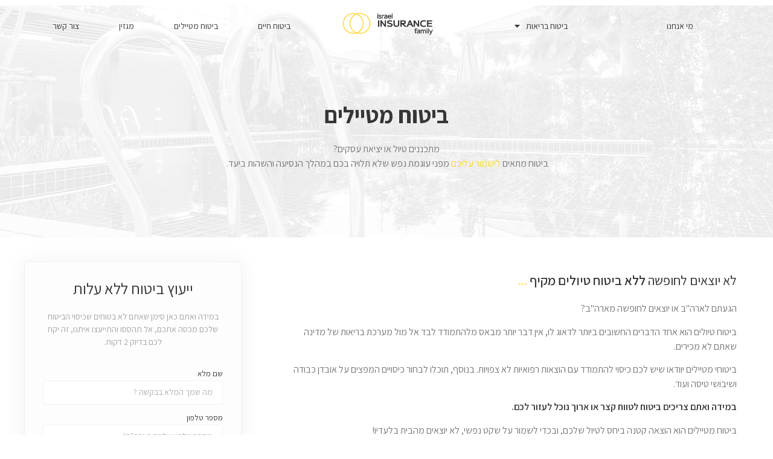

--- FILE ---
content_type: text/html; charset=UTF-8
request_url: https://israelinsurancefamily.com/%D7%91%D7%99%D7%98%D7%95%D7%97-%D7%9E%D7%98%D7%99%D7%99%D7%9C%D7%99%D7%9D/
body_size: 20120
content:
<!doctype html>
<html dir="rtl" lang="he-IL">
<head>
	<meta charset="UTF-8">
	<meta name="viewport" content="width=device-width, initial-scale=1">
	<link rel="profile" href="https://gmpg.org/xfn/11">
	<title>ביטוח מטיילים &#8211; משפחת ביטוח ישראלית</title>
<meta name='robots' content='max-image-preview:large' />
<link rel="alternate" type="application/rss+xml" title="משפחת ביטוח ישראלית &laquo; פיד‏" href="https://israelinsurancefamily.com/feed/" />
<link rel="alternate" type="application/rss+xml" title="משפחת ביטוח ישראלית &laquo; פיד תגובות‏" href="https://israelinsurancefamily.com/comments/feed/" />
<script>
window._wpemojiSettings = {"baseUrl":"https:\/\/s.w.org\/images\/core\/emoji\/15.0.3\/72x72\/","ext":".png","svgUrl":"https:\/\/s.w.org\/images\/core\/emoji\/15.0.3\/svg\/","svgExt":".svg","source":{"concatemoji":"https:\/\/israelinsurancefamily.com\/wp-includes\/js\/wp-emoji-release.min.js?ver=6.6.4"}};
/*! This file is auto-generated */
!function(i,n){var o,s,e;function c(e){try{var t={supportTests:e,timestamp:(new Date).valueOf()};sessionStorage.setItem(o,JSON.stringify(t))}catch(e){}}function p(e,t,n){e.clearRect(0,0,e.canvas.width,e.canvas.height),e.fillText(t,0,0);var t=new Uint32Array(e.getImageData(0,0,e.canvas.width,e.canvas.height).data),r=(e.clearRect(0,0,e.canvas.width,e.canvas.height),e.fillText(n,0,0),new Uint32Array(e.getImageData(0,0,e.canvas.width,e.canvas.height).data));return t.every(function(e,t){return e===r[t]})}function u(e,t,n){switch(t){case"flag":return n(e,"\ud83c\udff3\ufe0f\u200d\u26a7\ufe0f","\ud83c\udff3\ufe0f\u200b\u26a7\ufe0f")?!1:!n(e,"\ud83c\uddfa\ud83c\uddf3","\ud83c\uddfa\u200b\ud83c\uddf3")&&!n(e,"\ud83c\udff4\udb40\udc67\udb40\udc62\udb40\udc65\udb40\udc6e\udb40\udc67\udb40\udc7f","\ud83c\udff4\u200b\udb40\udc67\u200b\udb40\udc62\u200b\udb40\udc65\u200b\udb40\udc6e\u200b\udb40\udc67\u200b\udb40\udc7f");case"emoji":return!n(e,"\ud83d\udc26\u200d\u2b1b","\ud83d\udc26\u200b\u2b1b")}return!1}function f(e,t,n){var r="undefined"!=typeof WorkerGlobalScope&&self instanceof WorkerGlobalScope?new OffscreenCanvas(300,150):i.createElement("canvas"),a=r.getContext("2d",{willReadFrequently:!0}),o=(a.textBaseline="top",a.font="600 32px Arial",{});return e.forEach(function(e){o[e]=t(a,e,n)}),o}function t(e){var t=i.createElement("script");t.src=e,t.defer=!0,i.head.appendChild(t)}"undefined"!=typeof Promise&&(o="wpEmojiSettingsSupports",s=["flag","emoji"],n.supports={everything:!0,everythingExceptFlag:!0},e=new Promise(function(e){i.addEventListener("DOMContentLoaded",e,{once:!0})}),new Promise(function(t){var n=function(){try{var e=JSON.parse(sessionStorage.getItem(o));if("object"==typeof e&&"number"==typeof e.timestamp&&(new Date).valueOf()<e.timestamp+604800&&"object"==typeof e.supportTests)return e.supportTests}catch(e){}return null}();if(!n){if("undefined"!=typeof Worker&&"undefined"!=typeof OffscreenCanvas&&"undefined"!=typeof URL&&URL.createObjectURL&&"undefined"!=typeof Blob)try{var e="postMessage("+f.toString()+"("+[JSON.stringify(s),u.toString(),p.toString()].join(",")+"));",r=new Blob([e],{type:"text/javascript"}),a=new Worker(URL.createObjectURL(r),{name:"wpTestEmojiSupports"});return void(a.onmessage=function(e){c(n=e.data),a.terminate(),t(n)})}catch(e){}c(n=f(s,u,p))}t(n)}).then(function(e){for(var t in e)n.supports[t]=e[t],n.supports.everything=n.supports.everything&&n.supports[t],"flag"!==t&&(n.supports.everythingExceptFlag=n.supports.everythingExceptFlag&&n.supports[t]);n.supports.everythingExceptFlag=n.supports.everythingExceptFlag&&!n.supports.flag,n.DOMReady=!1,n.readyCallback=function(){n.DOMReady=!0}}).then(function(){return e}).then(function(){var e;n.supports.everything||(n.readyCallback(),(e=n.source||{}).concatemoji?t(e.concatemoji):e.wpemoji&&e.twemoji&&(t(e.twemoji),t(e.wpemoji)))}))}((window,document),window._wpemojiSettings);
</script>
<style id='wp-emoji-styles-inline-css'>

	img.wp-smiley, img.emoji {
		display: inline !important;
		border: none !important;
		box-shadow: none !important;
		height: 1em !important;
		width: 1em !important;
		margin: 0 0.07em !important;
		vertical-align: -0.1em !important;
		background: none !important;
		padding: 0 !important;
	}
</style>
<link rel='stylesheet' id='jet-engine-frontend-css' href='https://israelinsurancefamily.com/wp-content/plugins/jet-engine/assets/css/frontend.css?ver=3.5.7' media='all' />
<style id='classic-theme-styles-inline-css'>
/*! This file is auto-generated */
.wp-block-button__link{color:#fff;background-color:#32373c;border-radius:9999px;box-shadow:none;text-decoration:none;padding:calc(.667em + 2px) calc(1.333em + 2px);font-size:1.125em}.wp-block-file__button{background:#32373c;color:#fff;text-decoration:none}
</style>
<style id='global-styles-inline-css'>
:root{--wp--preset--aspect-ratio--square: 1;--wp--preset--aspect-ratio--4-3: 4/3;--wp--preset--aspect-ratio--3-4: 3/4;--wp--preset--aspect-ratio--3-2: 3/2;--wp--preset--aspect-ratio--2-3: 2/3;--wp--preset--aspect-ratio--16-9: 16/9;--wp--preset--aspect-ratio--9-16: 9/16;--wp--preset--color--black: #000000;--wp--preset--color--cyan-bluish-gray: #abb8c3;--wp--preset--color--white: #ffffff;--wp--preset--color--pale-pink: #f78da7;--wp--preset--color--vivid-red: #cf2e2e;--wp--preset--color--luminous-vivid-orange: #ff6900;--wp--preset--color--luminous-vivid-amber: #fcb900;--wp--preset--color--light-green-cyan: #7bdcb5;--wp--preset--color--vivid-green-cyan: #00d084;--wp--preset--color--pale-cyan-blue: #8ed1fc;--wp--preset--color--vivid-cyan-blue: #0693e3;--wp--preset--color--vivid-purple: #9b51e0;--wp--preset--gradient--vivid-cyan-blue-to-vivid-purple: linear-gradient(135deg,rgba(6,147,227,1) 0%,rgb(155,81,224) 100%);--wp--preset--gradient--light-green-cyan-to-vivid-green-cyan: linear-gradient(135deg,rgb(122,220,180) 0%,rgb(0,208,130) 100%);--wp--preset--gradient--luminous-vivid-amber-to-luminous-vivid-orange: linear-gradient(135deg,rgba(252,185,0,1) 0%,rgba(255,105,0,1) 100%);--wp--preset--gradient--luminous-vivid-orange-to-vivid-red: linear-gradient(135deg,rgba(255,105,0,1) 0%,rgb(207,46,46) 100%);--wp--preset--gradient--very-light-gray-to-cyan-bluish-gray: linear-gradient(135deg,rgb(238,238,238) 0%,rgb(169,184,195) 100%);--wp--preset--gradient--cool-to-warm-spectrum: linear-gradient(135deg,rgb(74,234,220) 0%,rgb(151,120,209) 20%,rgb(207,42,186) 40%,rgb(238,44,130) 60%,rgb(251,105,98) 80%,rgb(254,248,76) 100%);--wp--preset--gradient--blush-light-purple: linear-gradient(135deg,rgb(255,206,236) 0%,rgb(152,150,240) 100%);--wp--preset--gradient--blush-bordeaux: linear-gradient(135deg,rgb(254,205,165) 0%,rgb(254,45,45) 50%,rgb(107,0,62) 100%);--wp--preset--gradient--luminous-dusk: linear-gradient(135deg,rgb(255,203,112) 0%,rgb(199,81,192) 50%,rgb(65,88,208) 100%);--wp--preset--gradient--pale-ocean: linear-gradient(135deg,rgb(255,245,203) 0%,rgb(182,227,212) 50%,rgb(51,167,181) 100%);--wp--preset--gradient--electric-grass: linear-gradient(135deg,rgb(202,248,128) 0%,rgb(113,206,126) 100%);--wp--preset--gradient--midnight: linear-gradient(135deg,rgb(2,3,129) 0%,rgb(40,116,252) 100%);--wp--preset--font-size--small: 13px;--wp--preset--font-size--medium: 20px;--wp--preset--font-size--large: 36px;--wp--preset--font-size--x-large: 42px;--wp--preset--spacing--20: 0.44rem;--wp--preset--spacing--30: 0.67rem;--wp--preset--spacing--40: 1rem;--wp--preset--spacing--50: 1.5rem;--wp--preset--spacing--60: 2.25rem;--wp--preset--spacing--70: 3.38rem;--wp--preset--spacing--80: 5.06rem;--wp--preset--shadow--natural: 6px 6px 9px rgba(0, 0, 0, 0.2);--wp--preset--shadow--deep: 12px 12px 50px rgba(0, 0, 0, 0.4);--wp--preset--shadow--sharp: 6px 6px 0px rgba(0, 0, 0, 0.2);--wp--preset--shadow--outlined: 6px 6px 0px -3px rgba(255, 255, 255, 1), 6px 6px rgba(0, 0, 0, 1);--wp--preset--shadow--crisp: 6px 6px 0px rgba(0, 0, 0, 1);}:where(.is-layout-flex){gap: 0.5em;}:where(.is-layout-grid){gap: 0.5em;}body .is-layout-flex{display: flex;}.is-layout-flex{flex-wrap: wrap;align-items: center;}.is-layout-flex > :is(*, div){margin: 0;}body .is-layout-grid{display: grid;}.is-layout-grid > :is(*, div){margin: 0;}:where(.wp-block-columns.is-layout-flex){gap: 2em;}:where(.wp-block-columns.is-layout-grid){gap: 2em;}:where(.wp-block-post-template.is-layout-flex){gap: 1.25em;}:where(.wp-block-post-template.is-layout-grid){gap: 1.25em;}.has-black-color{color: var(--wp--preset--color--black) !important;}.has-cyan-bluish-gray-color{color: var(--wp--preset--color--cyan-bluish-gray) !important;}.has-white-color{color: var(--wp--preset--color--white) !important;}.has-pale-pink-color{color: var(--wp--preset--color--pale-pink) !important;}.has-vivid-red-color{color: var(--wp--preset--color--vivid-red) !important;}.has-luminous-vivid-orange-color{color: var(--wp--preset--color--luminous-vivid-orange) !important;}.has-luminous-vivid-amber-color{color: var(--wp--preset--color--luminous-vivid-amber) !important;}.has-light-green-cyan-color{color: var(--wp--preset--color--light-green-cyan) !important;}.has-vivid-green-cyan-color{color: var(--wp--preset--color--vivid-green-cyan) !important;}.has-pale-cyan-blue-color{color: var(--wp--preset--color--pale-cyan-blue) !important;}.has-vivid-cyan-blue-color{color: var(--wp--preset--color--vivid-cyan-blue) !important;}.has-vivid-purple-color{color: var(--wp--preset--color--vivid-purple) !important;}.has-black-background-color{background-color: var(--wp--preset--color--black) !important;}.has-cyan-bluish-gray-background-color{background-color: var(--wp--preset--color--cyan-bluish-gray) !important;}.has-white-background-color{background-color: var(--wp--preset--color--white) !important;}.has-pale-pink-background-color{background-color: var(--wp--preset--color--pale-pink) !important;}.has-vivid-red-background-color{background-color: var(--wp--preset--color--vivid-red) !important;}.has-luminous-vivid-orange-background-color{background-color: var(--wp--preset--color--luminous-vivid-orange) !important;}.has-luminous-vivid-amber-background-color{background-color: var(--wp--preset--color--luminous-vivid-amber) !important;}.has-light-green-cyan-background-color{background-color: var(--wp--preset--color--light-green-cyan) !important;}.has-vivid-green-cyan-background-color{background-color: var(--wp--preset--color--vivid-green-cyan) !important;}.has-pale-cyan-blue-background-color{background-color: var(--wp--preset--color--pale-cyan-blue) !important;}.has-vivid-cyan-blue-background-color{background-color: var(--wp--preset--color--vivid-cyan-blue) !important;}.has-vivid-purple-background-color{background-color: var(--wp--preset--color--vivid-purple) !important;}.has-black-border-color{border-color: var(--wp--preset--color--black) !important;}.has-cyan-bluish-gray-border-color{border-color: var(--wp--preset--color--cyan-bluish-gray) !important;}.has-white-border-color{border-color: var(--wp--preset--color--white) !important;}.has-pale-pink-border-color{border-color: var(--wp--preset--color--pale-pink) !important;}.has-vivid-red-border-color{border-color: var(--wp--preset--color--vivid-red) !important;}.has-luminous-vivid-orange-border-color{border-color: var(--wp--preset--color--luminous-vivid-orange) !important;}.has-luminous-vivid-amber-border-color{border-color: var(--wp--preset--color--luminous-vivid-amber) !important;}.has-light-green-cyan-border-color{border-color: var(--wp--preset--color--light-green-cyan) !important;}.has-vivid-green-cyan-border-color{border-color: var(--wp--preset--color--vivid-green-cyan) !important;}.has-pale-cyan-blue-border-color{border-color: var(--wp--preset--color--pale-cyan-blue) !important;}.has-vivid-cyan-blue-border-color{border-color: var(--wp--preset--color--vivid-cyan-blue) !important;}.has-vivid-purple-border-color{border-color: var(--wp--preset--color--vivid-purple) !important;}.has-vivid-cyan-blue-to-vivid-purple-gradient-background{background: var(--wp--preset--gradient--vivid-cyan-blue-to-vivid-purple) !important;}.has-light-green-cyan-to-vivid-green-cyan-gradient-background{background: var(--wp--preset--gradient--light-green-cyan-to-vivid-green-cyan) !important;}.has-luminous-vivid-amber-to-luminous-vivid-orange-gradient-background{background: var(--wp--preset--gradient--luminous-vivid-amber-to-luminous-vivid-orange) !important;}.has-luminous-vivid-orange-to-vivid-red-gradient-background{background: var(--wp--preset--gradient--luminous-vivid-orange-to-vivid-red) !important;}.has-very-light-gray-to-cyan-bluish-gray-gradient-background{background: var(--wp--preset--gradient--very-light-gray-to-cyan-bluish-gray) !important;}.has-cool-to-warm-spectrum-gradient-background{background: var(--wp--preset--gradient--cool-to-warm-spectrum) !important;}.has-blush-light-purple-gradient-background{background: var(--wp--preset--gradient--blush-light-purple) !important;}.has-blush-bordeaux-gradient-background{background: var(--wp--preset--gradient--blush-bordeaux) !important;}.has-luminous-dusk-gradient-background{background: var(--wp--preset--gradient--luminous-dusk) !important;}.has-pale-ocean-gradient-background{background: var(--wp--preset--gradient--pale-ocean) !important;}.has-electric-grass-gradient-background{background: var(--wp--preset--gradient--electric-grass) !important;}.has-midnight-gradient-background{background: var(--wp--preset--gradient--midnight) !important;}.has-small-font-size{font-size: var(--wp--preset--font-size--small) !important;}.has-medium-font-size{font-size: var(--wp--preset--font-size--medium) !important;}.has-large-font-size{font-size: var(--wp--preset--font-size--large) !important;}.has-x-large-font-size{font-size: var(--wp--preset--font-size--x-large) !important;}
:where(.wp-block-post-template.is-layout-flex){gap: 1.25em;}:where(.wp-block-post-template.is-layout-grid){gap: 1.25em;}
:where(.wp-block-columns.is-layout-flex){gap: 2em;}:where(.wp-block-columns.is-layout-grid){gap: 2em;}
:root :where(.wp-block-pullquote){font-size: 1.5em;line-height: 1.6;}
</style>
<link rel='stylesheet' id='hello-elementor-css' href='https://israelinsurancefamily.com/wp-content/themes/hello-elementor/style.min.css?ver=3.1.1' media='all' />
<link rel='stylesheet' id='hello-elementor-theme-style-css' href='https://israelinsurancefamily.com/wp-content/themes/hello-elementor/theme.min.css?ver=3.1.1' media='all' />
<link rel='stylesheet' id='hello-elementor-header-footer-css' href='https://israelinsurancefamily.com/wp-content/themes/hello-elementor/header-footer.min.css?ver=3.1.1' media='all' />
<link rel='stylesheet' id='elementor-frontend-css' href='https://israelinsurancefamily.com/wp-content/plugins/elementor/assets/css/frontend-rtl.min.css?ver=3.24.7' media='all' />
<link rel='stylesheet' id='widget-nav-menu-css' href='https://israelinsurancefamily.com/wp-content/plugins/elementor-pro/assets/css/widget-nav-menu-rtl.min.css?ver=3.24.4' media='all' />
<link rel='stylesheet' id='jet-elements-css' href='https://israelinsurancefamily.com/wp-content/plugins/jet-elements/assets/css/jet-elements-rtl.css?ver=2.7.0' media='all' />
<link rel='stylesheet' id='widget-text-editor-css' href='https://israelinsurancefamily.com/wp-content/plugins/elementor/assets/css/widget-text-editor-rtl.min.css?ver=3.24.7' media='all' />
<link rel='stylesheet' id='widget-heading-css' href='https://israelinsurancefamily.com/wp-content/plugins/elementor/assets/css/widget-heading-rtl.min.css?ver=3.24.7' media='all' />
<link rel='stylesheet' id='widget-icon-list-css' href='https://israelinsurancefamily.com/wp-content/plugins/elementor/assets/css/widget-icon-list-rtl.min.css?ver=3.24.7' media='all' />
<link rel='stylesheet' id='widget-divider-css' href='https://israelinsurancefamily.com/wp-content/plugins/elementor/assets/css/widget-divider-rtl.min.css?ver=3.24.7' media='all' />
<link rel='stylesheet' id='widget-social-icons-css' href='https://israelinsurancefamily.com/wp-content/plugins/elementor/assets/css/widget-social-icons-rtl.min.css?ver=3.24.7' media='all' />
<link rel='stylesheet' id='e-apple-webkit-css' href='https://israelinsurancefamily.com/wp-content/plugins/elementor/assets/css/conditionals/apple-webkit.min.css?ver=3.24.7' media='all' />
<link rel='stylesheet' id='widget-spacer-css' href='https://israelinsurancefamily.com/wp-content/plugins/elementor/assets/css/widget-spacer-rtl.min.css?ver=3.24.7' media='all' />
<link rel='stylesheet' id='widget-image-css' href='https://israelinsurancefamily.com/wp-content/plugins/elementor/assets/css/widget-image-rtl.min.css?ver=3.24.7' media='all' />
<link rel='stylesheet' id='widget-animated-headline-css' href='https://israelinsurancefamily.com/wp-content/plugins/elementor-pro/assets/css/widget-animated-headline-rtl.min.css?ver=3.24.4' media='all' />
<link rel='stylesheet' id='widget-forms-css' href='https://israelinsurancefamily.com/wp-content/plugins/elementor-pro/assets/css/widget-forms-rtl.min.css?ver=3.24.4' media='all' />
<link rel='stylesheet' id='elementor-icons-css' href='https://israelinsurancefamily.com/wp-content/plugins/elementor/assets/lib/eicons/css/elementor-icons.min.css?ver=5.31.0' media='all' />
<link rel='stylesheet' id='swiper-css' href='https://israelinsurancefamily.com/wp-content/plugins/elementor/assets/lib/swiper/v8/css/swiper.min.css?ver=8.4.5' media='all' />
<link rel='stylesheet' id='e-swiper-css' href='https://israelinsurancefamily.com/wp-content/plugins/elementor/assets/css/conditionals/e-swiper.min.css?ver=3.24.7' media='all' />
<link rel='stylesheet' id='elementor-post-1075-css' href='https://israelinsurancefamily.com/wp-content/uploads/elementor/css/post-1075.css?ver=1729404818' media='all' />
<link rel='stylesheet' id='elementor-pro-css' href='https://israelinsurancefamily.com/wp-content/plugins/elementor-pro/assets/css/frontend-rtl.min.css?ver=3.24.4' media='all' />
<link rel='stylesheet' id='jet-tabs-frontend-css' href='https://israelinsurancefamily.com/wp-content/plugins/jet-tabs/assets/css/jet-tabs-frontend.css?ver=2.2.5' media='all' />
<link rel='stylesheet' id='font-awesome-5-all-css' href='https://israelinsurancefamily.com/wp-content/plugins/elementor/assets/lib/font-awesome/css/all.min.css?ver=3.24.7' media='all' />
<link rel='stylesheet' id='font-awesome-4-shim-css' href='https://israelinsurancefamily.com/wp-content/plugins/elementor/assets/lib/font-awesome/css/v4-shims.min.css?ver=3.24.7' media='all' />
<link rel='stylesheet' id='elementor-global-css' href='https://israelinsurancefamily.com/wp-content/uploads/elementor/css/global.css?ver=1729404819' media='all' />
<link rel='stylesheet' id='elementor-post-1017-css' href='https://israelinsurancefamily.com/wp-content/uploads/elementor/css/post-1017.css?ver=1729545368' media='all' />
<link rel='stylesheet' id='elementor-post-96-css' href='https://israelinsurancefamily.com/wp-content/uploads/elementor/css/post-96.css?ver=1729404819' media='all' />
<link rel='stylesheet' id='elementor-post-343-css' href='https://israelinsurancefamily.com/wp-content/uploads/elementor/css/post-343.css?ver=1729404819' media='all' />
<link rel='stylesheet' id='elementor-post-858-css' href='https://israelinsurancefamily.com/wp-content/uploads/elementor/css/post-858.css?ver=1729404819' media='all' />
<link rel='stylesheet' id='google-fonts-1-css' href='https://fonts.googleapis.com/css?family=Roboto%3A100%2C100italic%2C200%2C200italic%2C300%2C300italic%2C400%2C400italic%2C500%2C500italic%2C600%2C600italic%2C700%2C700italic%2C800%2C800italic%2C900%2C900italic%7CRoboto+Slab%3A100%2C100italic%2C200%2C200italic%2C300%2C300italic%2C400%2C400italic%2C500%2C500italic%2C600%2C600italic%2C700%2C700italic%2C800%2C800italic%2C900%2C900italic%7CAssistant%3A100%2C100italic%2C200%2C200italic%2C300%2C300italic%2C400%2C400italic%2C500%2C500italic%2C600%2C600italic%2C700%2C700italic%2C800%2C800italic%2C900%2C900italic&#038;display=auto&#038;subset=hebrew&#038;ver=6.6.4' media='all' />
<link rel='stylesheet' id='elementor-icons-shared-0-css' href='https://israelinsurancefamily.com/wp-content/plugins/elementor/assets/lib/font-awesome/css/fontawesome.min.css?ver=5.15.3' media='all' />
<link rel='stylesheet' id='elementor-icons-fa-solid-css' href='https://israelinsurancefamily.com/wp-content/plugins/elementor/assets/lib/font-awesome/css/solid.min.css?ver=5.15.3' media='all' />
<link rel='stylesheet' id='elementor-icons-fa-brands-css' href='https://israelinsurancefamily.com/wp-content/plugins/elementor/assets/lib/font-awesome/css/brands.min.css?ver=5.15.3' media='all' />
<link rel="preconnect" href="https://fonts.gstatic.com/" crossorigin><script src="https://israelinsurancefamily.com/wp-includes/js/jquery/jquery.min.js?ver=3.7.1" id="jquery-core-js"></script>
<script src="https://israelinsurancefamily.com/wp-includes/js/jquery/jquery-migrate.min.js?ver=3.4.1" id="jquery-migrate-js"></script>
<script src="https://israelinsurancefamily.com/wp-content/plugins/elementor/assets/lib/font-awesome/js/v4-shims.min.js?ver=3.24.7" id="font-awesome-4-shim-js"></script>
<link rel="https://api.w.org/" href="https://israelinsurancefamily.com/wp-json/" /><link rel="alternate" title="JSON" type="application/json" href="https://israelinsurancefamily.com/wp-json/wp/v2/pages/1017" /><link rel="EditURI" type="application/rsd+xml" title="RSD" href="https://israelinsurancefamily.com/xmlrpc.php?rsd" />
<meta name="generator" content="WordPress 6.6.4" />
<link rel="canonical" href="https://israelinsurancefamily.com/%d7%91%d7%99%d7%98%d7%95%d7%97-%d7%9e%d7%98%d7%99%d7%99%d7%9c%d7%99%d7%9d/" />
<link rel='shortlink' href='https://israelinsurancefamily.com/?p=1017' />
<link rel="alternate" title="oEmbed (JSON)" type="application/json+oembed" href="https://israelinsurancefamily.com/wp-json/oembed/1.0/embed?url=https%3A%2F%2Fisraelinsurancefamily.com%2F%25d7%2591%25d7%2599%25d7%2598%25d7%2595%25d7%2597-%25d7%259e%25d7%2598%25d7%2599%25d7%2599%25d7%259c%25d7%2599%25d7%259d%2F" />
<link rel="alternate" title="oEmbed (XML)" type="text/xml+oembed" href="https://israelinsurancefamily.com/wp-json/oembed/1.0/embed?url=https%3A%2F%2Fisraelinsurancefamily.com%2F%25d7%2591%25d7%2599%25d7%2598%25d7%2595%25d7%2597-%25d7%259e%25d7%2598%25d7%2599%25d7%2599%25d7%259c%25d7%2599%25d7%259d%2F&#038;format=xml" />
<meta name="generator" content="Elementor 3.24.7; features: additional_custom_breakpoints; settings: css_print_method-external, google_font-enabled, font_display-auto">
			<style>
				.e-con.e-parent:nth-of-type(n+4):not(.e-lazyloaded):not(.e-no-lazyload),
				.e-con.e-parent:nth-of-type(n+4):not(.e-lazyloaded):not(.e-no-lazyload) * {
					background-image: none !important;
				}
				@media screen and (max-height: 1024px) {
					.e-con.e-parent:nth-of-type(n+3):not(.e-lazyloaded):not(.e-no-lazyload),
					.e-con.e-parent:nth-of-type(n+3):not(.e-lazyloaded):not(.e-no-lazyload) * {
						background-image: none !important;
					}
				}
				@media screen and (max-height: 640px) {
					.e-con.e-parent:nth-of-type(n+2):not(.e-lazyloaded):not(.e-no-lazyload),
					.e-con.e-parent:nth-of-type(n+2):not(.e-lazyloaded):not(.e-no-lazyload) * {
						background-image: none !important;
					}
				}
			</style>
					<style id="wp-custom-css">
			.postsliderbox {
    height: 100%;
}

.elementor-row {
    height: 100%;
}

.elementor-container {
    height: 100%;
}

h1 {
	margin-top: 0;
	margin-bottom: 0.64em;
	line-height: 1.3em;
	font-size:2.062em;
	}

h2 {
	margin-top: 1em;
	font-size: 1.5em;
	line-height: 1.55em;
	font-weight: 600;
	color:#363636;

}

h3 {
	margin-top: 1em;
	margin-bottom: 0.64em;
	font-size: 1.25em;
	font-weight: 600;
		
}

h4 {
	font-size: 1.1em;
	font-weight:600;

}

h5 {font-size: 1.1em;}

small, .font_small {font-size: 0.75em;}

a:link {
  color: #ffdf5e;
	}

p {
	line-height: 1.5em
}

strong {
	color: #363636;
	font-weight:600;
}
		</style>
		</head>
<body class="rtl page-template-default page page-id-1017 elementor-default elementor-kit-1075 elementor-page elementor-page-1017">


<a class="skip-link screen-reader-text" href="#content">דלג לתוכן</a>

		<div data-elementor-type="header" data-elementor-id="96" class="elementor elementor-96 elementor-location-header" data-elementor-post-type="elementor_library">
					<section class="elementor-section elementor-top-section elementor-element elementor-element-5bb9b40 elementor-section-content-middle elementor-hidden-tablet elementor-hidden-phone elementor-section-boxed elementor-section-height-default elementor-section-height-default" data-id="5bb9b40" data-element_type="section" data-settings="{&quot;jet_parallax_layout_list&quot;:[{&quot;jet_parallax_layout_image&quot;:{&quot;url&quot;:&quot;&quot;,&quot;id&quot;:&quot;&quot;,&quot;size&quot;:&quot;&quot;},&quot;_id&quot;:&quot;a7a174e&quot;,&quot;jet_parallax_layout_image_tablet&quot;:{&quot;url&quot;:&quot;&quot;,&quot;id&quot;:&quot;&quot;,&quot;size&quot;:&quot;&quot;},&quot;jet_parallax_layout_image_mobile&quot;:{&quot;url&quot;:&quot;&quot;,&quot;id&quot;:&quot;&quot;,&quot;size&quot;:&quot;&quot;},&quot;jet_parallax_layout_speed&quot;:{&quot;unit&quot;:&quot;%&quot;,&quot;size&quot;:50,&quot;sizes&quot;:[]},&quot;jet_parallax_layout_type&quot;:&quot;scroll&quot;,&quot;jet_parallax_layout_direction&quot;:null,&quot;jet_parallax_layout_fx_direction&quot;:null,&quot;jet_parallax_layout_z_index&quot;:&quot;&quot;,&quot;jet_parallax_layout_bg_x&quot;:50,&quot;jet_parallax_layout_bg_y&quot;:50,&quot;jet_parallax_layout_bg_size&quot;:&quot;auto&quot;,&quot;jet_parallax_layout_animation_prop&quot;:&quot;transform&quot;,&quot;jet_parallax_layout_on&quot;:[&quot;desktop&quot;,&quot;tablet&quot;],&quot;jet_parallax_layout_bg_x_tablet&quot;:&quot;&quot;,&quot;jet_parallax_layout_bg_x_mobile&quot;:&quot;&quot;,&quot;jet_parallax_layout_bg_y_tablet&quot;:&quot;&quot;,&quot;jet_parallax_layout_bg_y_mobile&quot;:&quot;&quot;,&quot;jet_parallax_layout_bg_size_tablet&quot;:&quot;&quot;,&quot;jet_parallax_layout_bg_size_mobile&quot;:&quot;&quot;}]}">
						<div class="elementor-container elementor-column-gap-default">
					<div class="elementor-column elementor-col-33 elementor-top-column elementor-element elementor-element-5747bb9" data-id="5747bb9" data-element_type="column">
			<div class="elementor-widget-wrap elementor-element-populated">
						<div class="elementor-element elementor-element-bf95d08 elementor-nav-menu__align-justify elementor-nav-menu--dropdown-tablet elementor-nav-menu__text-align-aside elementor-nav-menu--toggle elementor-nav-menu--burger elementor-widget elementor-widget-nav-menu" data-id="bf95d08" data-element_type="widget" data-settings="{&quot;layout&quot;:&quot;horizontal&quot;,&quot;submenu_icon&quot;:{&quot;value&quot;:&quot;&lt;i class=\&quot;fas fa-caret-down\&quot;&gt;&lt;\/i&gt;&quot;,&quot;library&quot;:&quot;fa-solid&quot;},&quot;toggle&quot;:&quot;burger&quot;}" data-widget_type="nav-menu.default">
				<div class="elementor-widget-container">
						<nav aria-label="תפריט" class="elementor-nav-menu--main elementor-nav-menu__container elementor-nav-menu--layout-horizontal e--pointer-none">
				<ul id="menu-1-bf95d08" class="elementor-nav-menu"><li class="menu-item menu-item-type-post_type menu-item-object-page menu-item-542"><a href="https://israelinsurancefamily.com/%d7%9e%d7%99-%d7%90%d7%a0%d7%97%d7%a0%d7%95/" class="elementor-item">מי אנחנו</a></li>
<li class="menu-item menu-item-type-post_type menu-item-object-page menu-item-has-children menu-item-546"><a href="https://israelinsurancefamily.com/%d7%91%d7%99%d7%98%d7%95%d7%97-%d7%91%d7%a8%d7%99%d7%90%d7%95%d7%aa/" class="elementor-item">ביטוח בריאות</a>
<ul class="sub-menu elementor-nav-menu--dropdown">
	<li class="menu-item menu-item-type-post_type menu-item-object-page menu-item-547"><a href="https://israelinsurancefamily.com/%d7%91%d7%99%d7%98%d7%95%d7%97-%d7%91%d7%a8%d7%99%d7%90%d7%95%d7%aa/%d7%94%d7%a1%d7%91%d7%a8-%d7%a2%d7%9c-coinsurance/" class="elementor-sub-item">הסבר על Coinsurance</a></li>
	<li class="menu-item menu-item-type-post_type menu-item-object-page menu-item-548"><a href="https://israelinsurancefamily.com/%d7%91%d7%99%d7%98%d7%95%d7%97-%d7%91%d7%a8%d7%99%d7%90%d7%95%d7%aa/%d7%94%d7%a1%d7%91%d7%a8-%d7%a2%d7%9c-deductible/" class="elementor-sub-item">הסבר על Deductible</a></li>
	<li class="menu-item menu-item-type-post_type menu-item-object-page menu-item-549"><a href="https://israelinsurancefamily.com/%d7%91%d7%99%d7%98%d7%95%d7%97-%d7%91%d7%a8%d7%99%d7%90%d7%95%d7%aa/%d7%94%d7%a1%d7%91%d7%a8-%d7%a2%d7%9c-open-enrollment/" class="elementor-sub-item">הסבר על Open Enrollment</a></li>
	<li class="menu-item menu-item-type-post_type menu-item-object-page menu-item-550"><a href="https://israelinsurancefamily.com/%d7%91%d7%99%d7%98%d7%95%d7%97-%d7%91%d7%a8%d7%99%d7%90%d7%95%d7%aa/%d7%9e%d7%94%d7%95-copay/" class="elementor-sub-item">מהו Copay ?</a></li>
</ul>
</li>
</ul>			</nav>
					<div class="elementor-menu-toggle" role="button" tabindex="0" aria-label="כפתור פתיחת תפריט" aria-expanded="false">
			<i aria-hidden="true" role="presentation" class="elementor-menu-toggle__icon--open eicon-menu-bar"></i><i aria-hidden="true" role="presentation" class="elementor-menu-toggle__icon--close eicon-close"></i>			<span class="elementor-screen-only">תפריט</span>
		</div>
					<nav class="elementor-nav-menu--dropdown elementor-nav-menu__container" aria-hidden="true">
				<ul id="menu-2-bf95d08" class="elementor-nav-menu"><li class="menu-item menu-item-type-post_type menu-item-object-page menu-item-542"><a href="https://israelinsurancefamily.com/%d7%9e%d7%99-%d7%90%d7%a0%d7%97%d7%a0%d7%95/" class="elementor-item" tabindex="-1">מי אנחנו</a></li>
<li class="menu-item menu-item-type-post_type menu-item-object-page menu-item-has-children menu-item-546"><a href="https://israelinsurancefamily.com/%d7%91%d7%99%d7%98%d7%95%d7%97-%d7%91%d7%a8%d7%99%d7%90%d7%95%d7%aa/" class="elementor-item" tabindex="-1">ביטוח בריאות</a>
<ul class="sub-menu elementor-nav-menu--dropdown">
	<li class="menu-item menu-item-type-post_type menu-item-object-page menu-item-547"><a href="https://israelinsurancefamily.com/%d7%91%d7%99%d7%98%d7%95%d7%97-%d7%91%d7%a8%d7%99%d7%90%d7%95%d7%aa/%d7%94%d7%a1%d7%91%d7%a8-%d7%a2%d7%9c-coinsurance/" class="elementor-sub-item" tabindex="-1">הסבר על Coinsurance</a></li>
	<li class="menu-item menu-item-type-post_type menu-item-object-page menu-item-548"><a href="https://israelinsurancefamily.com/%d7%91%d7%99%d7%98%d7%95%d7%97-%d7%91%d7%a8%d7%99%d7%90%d7%95%d7%aa/%d7%94%d7%a1%d7%91%d7%a8-%d7%a2%d7%9c-deductible/" class="elementor-sub-item" tabindex="-1">הסבר על Deductible</a></li>
	<li class="menu-item menu-item-type-post_type menu-item-object-page menu-item-549"><a href="https://israelinsurancefamily.com/%d7%91%d7%99%d7%98%d7%95%d7%97-%d7%91%d7%a8%d7%99%d7%90%d7%95%d7%aa/%d7%94%d7%a1%d7%91%d7%a8-%d7%a2%d7%9c-open-enrollment/" class="elementor-sub-item" tabindex="-1">הסבר על Open Enrollment</a></li>
	<li class="menu-item menu-item-type-post_type menu-item-object-page menu-item-550"><a href="https://israelinsurancefamily.com/%d7%91%d7%99%d7%98%d7%95%d7%97-%d7%91%d7%a8%d7%99%d7%90%d7%95%d7%aa/%d7%9e%d7%94%d7%95-copay/" class="elementor-sub-item" tabindex="-1">מהו Copay ?</a></li>
</ul>
</li>
</ul>			</nav>
				</div>
				</div>
					</div>
		</div>
				<div class="elementor-column elementor-col-33 elementor-top-column elementor-element elementor-element-318b2c3" data-id="318b2c3" data-element_type="column">
			<div class="elementor-widget-wrap elementor-element-populated">
						<div class="elementor-element elementor-element-004b184 elementor-widget elementor-widget-jet-inline-svg" data-id="004b184" data-element_type="widget" data-widget_type="jet-inline-svg.default">
				<div class="elementor-widget-container">
			<div class="elementor-jet-inline-svg jet-elements"><div class="jet-inline-svg__wrapper"><a class="jet-inline-svg jet-inline-svg--custom-width" href="https://israelinsurancefamily.com" aria-label="SVG link"><div class="jet-inline-svg__inner"><svg id="LOGO" xmlns="http://www.w3.org/2000/svg" xmlns:xlink="http://www.w3.org/1999/xlink" width="217" height="54" viewBox="0 0 217 54">
  <defs>
    <style>
      .cls-1 {
        fill: none;
        stroke: #ffd52e !important;
        stroke-width: 4px;
      }
    </style>
  </defs>
  <image id="Logo-2" data-name="Logo" x="83" y="2" width="132" height="33" xlink:href="[data-uri]"/>
  <image id="Logo_copy" data-name="Logo copy" x="172" y="37" width="45" height="17" xlink:href="[data-uri]"/>
  <circle class="cls-1" cx="42" cy="26" r="24"/>
  <circle id="Ellipse_1_copy" data-name="Ellipse 1 copy" class="cls-1" cx="26" cy="26" r="24"/>
</svg>
</div></a></div></div>		</div>
				</div>
					</div>
		</div>
				<div class="elementor-column elementor-col-33 elementor-top-column elementor-element elementor-element-d47fc36" data-id="d47fc36" data-element_type="column">
			<div class="elementor-widget-wrap elementor-element-populated">
						<div class="elementor-element elementor-element-4717b09 elementor-nav-menu__align-justify elementor-nav-menu--dropdown-tablet elementor-nav-menu__text-align-aside elementor-nav-menu--toggle elementor-nav-menu--burger elementor-widget elementor-widget-nav-menu" data-id="4717b09" data-element_type="widget" data-settings="{&quot;layout&quot;:&quot;horizontal&quot;,&quot;submenu_icon&quot;:{&quot;value&quot;:&quot;&lt;i class=\&quot;fas fa-caret-down\&quot;&gt;&lt;\/i&gt;&quot;,&quot;library&quot;:&quot;fa-solid&quot;},&quot;toggle&quot;:&quot;burger&quot;}" data-widget_type="nav-menu.default">
				<div class="elementor-widget-container">
						<nav aria-label="תפריט" class="elementor-nav-menu--main elementor-nav-menu__container elementor-nav-menu--layout-horizontal e--pointer-none">
				<ul id="menu-1-4717b09" class="elementor-nav-menu"><li class="menu-item menu-item-type-post_type menu-item-object-page menu-item-951"><a href="https://israelinsurancefamily.com/%d7%91%d7%99%d7%98%d7%95%d7%97-%d7%97%d7%99%d7%99%d7%9d/" class="elementor-item">ביטוח חיים</a></li>
<li class="menu-item menu-item-type-post_type menu-item-object-page current-menu-item page_item page-item-1017 current_page_item menu-item-1029"><a href="https://israelinsurancefamily.com/%d7%91%d7%99%d7%98%d7%95%d7%97-%d7%9e%d7%98%d7%99%d7%99%d7%9c%d7%99%d7%9d/" aria-current="page" class="elementor-item elementor-item-active">ביטוח מטיילים</a></li>
<li class="menu-item menu-item-type-taxonomy menu-item-object-category menu-item-561"><a href="https://israelinsurancefamily.com/category/%d7%9e%d7%92%d7%96%d7%99%d7%9f/" class="elementor-item">מגזין</a></li>
<li class="menu-item menu-item-type-post_type menu-item-object-page menu-item-552"><a href="https://israelinsurancefamily.com/%d7%a6%d7%95%d7%a8-%d7%a7%d7%a9%d7%a8/" class="elementor-item">צור קשר</a></li>
</ul>			</nav>
					<div class="elementor-menu-toggle" role="button" tabindex="0" aria-label="כפתור פתיחת תפריט" aria-expanded="false">
			<i aria-hidden="true" role="presentation" class="elementor-menu-toggle__icon--open eicon-menu-bar"></i><i aria-hidden="true" role="presentation" class="elementor-menu-toggle__icon--close eicon-close"></i>			<span class="elementor-screen-only">תפריט</span>
		</div>
					<nav class="elementor-nav-menu--dropdown elementor-nav-menu__container" aria-hidden="true">
				<ul id="menu-2-4717b09" class="elementor-nav-menu"><li class="menu-item menu-item-type-post_type menu-item-object-page menu-item-951"><a href="https://israelinsurancefamily.com/%d7%91%d7%99%d7%98%d7%95%d7%97-%d7%97%d7%99%d7%99%d7%9d/" class="elementor-item" tabindex="-1">ביטוח חיים</a></li>
<li class="menu-item menu-item-type-post_type menu-item-object-page current-menu-item page_item page-item-1017 current_page_item menu-item-1029"><a href="https://israelinsurancefamily.com/%d7%91%d7%99%d7%98%d7%95%d7%97-%d7%9e%d7%98%d7%99%d7%99%d7%9c%d7%99%d7%9d/" aria-current="page" class="elementor-item elementor-item-active" tabindex="-1">ביטוח מטיילים</a></li>
<li class="menu-item menu-item-type-taxonomy menu-item-object-category menu-item-561"><a href="https://israelinsurancefamily.com/category/%d7%9e%d7%92%d7%96%d7%99%d7%9f/" class="elementor-item" tabindex="-1">מגזין</a></li>
<li class="menu-item menu-item-type-post_type menu-item-object-page menu-item-552"><a href="https://israelinsurancefamily.com/%d7%a6%d7%95%d7%a8-%d7%a7%d7%a9%d7%a8/" class="elementor-item" tabindex="-1">צור קשר</a></li>
</ul>			</nav>
				</div>
				</div>
					</div>
		</div>
					</div>
		</section>
				<section class="elementor-section elementor-top-section elementor-element elementor-element-3eab03e elementor-section-content-middle elementor-hidden-desktop elementor-section-boxed elementor-section-height-default elementor-section-height-default" data-id="3eab03e" data-element_type="section" data-settings="{&quot;jet_parallax_layout_list&quot;:[{&quot;jet_parallax_layout_image&quot;:{&quot;url&quot;:&quot;&quot;,&quot;id&quot;:&quot;&quot;,&quot;size&quot;:&quot;&quot;},&quot;_id&quot;:&quot;a7a174e&quot;,&quot;jet_parallax_layout_image_tablet&quot;:{&quot;url&quot;:&quot;&quot;,&quot;id&quot;:&quot;&quot;,&quot;size&quot;:&quot;&quot;},&quot;jet_parallax_layout_image_mobile&quot;:{&quot;url&quot;:&quot;&quot;,&quot;id&quot;:&quot;&quot;,&quot;size&quot;:&quot;&quot;},&quot;jet_parallax_layout_speed&quot;:{&quot;unit&quot;:&quot;%&quot;,&quot;size&quot;:50,&quot;sizes&quot;:[]},&quot;jet_parallax_layout_type&quot;:&quot;scroll&quot;,&quot;jet_parallax_layout_direction&quot;:null,&quot;jet_parallax_layout_fx_direction&quot;:null,&quot;jet_parallax_layout_z_index&quot;:&quot;&quot;,&quot;jet_parallax_layout_bg_x&quot;:50,&quot;jet_parallax_layout_bg_y&quot;:50,&quot;jet_parallax_layout_bg_size&quot;:&quot;auto&quot;,&quot;jet_parallax_layout_animation_prop&quot;:&quot;transform&quot;,&quot;jet_parallax_layout_on&quot;:[&quot;desktop&quot;,&quot;tablet&quot;],&quot;jet_parallax_layout_bg_x_tablet&quot;:&quot;&quot;,&quot;jet_parallax_layout_bg_x_mobile&quot;:&quot;&quot;,&quot;jet_parallax_layout_bg_y_tablet&quot;:&quot;&quot;,&quot;jet_parallax_layout_bg_y_mobile&quot;:&quot;&quot;,&quot;jet_parallax_layout_bg_size_tablet&quot;:&quot;&quot;,&quot;jet_parallax_layout_bg_size_mobile&quot;:&quot;&quot;}]}">
						<div class="elementor-container elementor-column-gap-default">
					<div class="elementor-column elementor-col-50 elementor-top-column elementor-element elementor-element-8122f0a" data-id="8122f0a" data-element_type="column">
			<div class="elementor-widget-wrap elementor-element-populated">
						<div class="elementor-element elementor-element-a5d507f elementor-widget elementor-widget-jet-inline-svg" data-id="a5d507f" data-element_type="widget" data-widget_type="jet-inline-svg.default">
				<div class="elementor-widget-container">
			<div class="elementor-jet-inline-svg jet-elements"><div class="jet-inline-svg__wrapper"><a class="jet-inline-svg jet-inline-svg--custom-width" href="https://israelinsurancefamily.com" aria-label="SVG link"><div class="jet-inline-svg__inner"><svg id="LOGO" xmlns="http://www.w3.org/2000/svg" xmlns:xlink="http://www.w3.org/1999/xlink" width="217" height="54" viewBox="0 0 217 54">
  <defs>
    <style>
      .cls-1 {
        fill: none;
        stroke: #ffd52e !important;
        stroke-width: 4px;
      }
    </style>
  </defs>
  <image id="Logo-2" data-name="Logo" x="83" y="2" width="132" height="33" xlink:href="[data-uri]"/>
  <image id="Logo_copy" data-name="Logo copy" x="172" y="37" width="45" height="17" xlink:href="[data-uri]"/>
  <circle class="cls-1" cx="42" cy="26" r="24"/>
  <circle id="Ellipse_1_copy" data-name="Ellipse 1 copy" class="cls-1" cx="26" cy="26" r="24"/>
</svg>
</div></a></div></div>		</div>
				</div>
					</div>
		</div>
				<div class="elementor-column elementor-col-50 elementor-top-column elementor-element elementor-element-6378b51" data-id="6378b51" data-element_type="column">
			<div class="elementor-widget-wrap">
							</div>
		</div>
					</div>
		</section>
				</div>
		
<main id="content" class="site-main post-1017 page type-page status-publish hentry">

	
	<div class="page-content">
				<div data-elementor-type="wp-page" data-elementor-id="1017" class="elementor elementor-1017" data-elementor-post-type="page">
						<section class="elementor-section elementor-top-section elementor-element elementor-element-99b3917 elementor-section-height-min-height elementor-section-boxed elementor-section-height-default elementor-section-items-middle" data-id="99b3917" data-element_type="section" data-settings="{&quot;jet_parallax_layout_list&quot;:[{&quot;jet_parallax_layout_image&quot;:{&quot;url&quot;:&quot;&quot;,&quot;id&quot;:&quot;&quot;,&quot;size&quot;:&quot;&quot;},&quot;_id&quot;:&quot;0057b17&quot;,&quot;jet_parallax_layout_image_tablet&quot;:{&quot;url&quot;:&quot;&quot;,&quot;id&quot;:&quot;&quot;,&quot;size&quot;:&quot;&quot;},&quot;jet_parallax_layout_image_mobile&quot;:{&quot;url&quot;:&quot;&quot;,&quot;id&quot;:&quot;&quot;,&quot;size&quot;:&quot;&quot;},&quot;jet_parallax_layout_speed&quot;:{&quot;unit&quot;:&quot;%&quot;,&quot;size&quot;:50,&quot;sizes&quot;:[]},&quot;jet_parallax_layout_type&quot;:&quot;scroll&quot;,&quot;jet_parallax_layout_direction&quot;:null,&quot;jet_parallax_layout_fx_direction&quot;:null,&quot;jet_parallax_layout_z_index&quot;:&quot;&quot;,&quot;jet_parallax_layout_bg_x&quot;:50,&quot;jet_parallax_layout_bg_y&quot;:50,&quot;jet_parallax_layout_bg_size&quot;:&quot;auto&quot;,&quot;jet_parallax_layout_animation_prop&quot;:&quot;transform&quot;,&quot;jet_parallax_layout_on&quot;:[&quot;desktop&quot;,&quot;tablet&quot;],&quot;jet_parallax_layout_bg_x_tablet&quot;:&quot;&quot;,&quot;jet_parallax_layout_bg_x_mobile&quot;:&quot;&quot;,&quot;jet_parallax_layout_bg_y_tablet&quot;:&quot;&quot;,&quot;jet_parallax_layout_bg_y_mobile&quot;:&quot;&quot;,&quot;jet_parallax_layout_bg_size_tablet&quot;:&quot;&quot;,&quot;jet_parallax_layout_bg_size_mobile&quot;:&quot;&quot;}],&quot;background_background&quot;:&quot;classic&quot;}">
						<div class="elementor-container elementor-column-gap-default">
					<div class="elementor-column elementor-col-100 elementor-top-column elementor-element elementor-element-e87c82f" data-id="e87c82f" data-element_type="column">
			<div class="elementor-widget-wrap elementor-element-populated">
						<section class="elementor-section elementor-inner-section elementor-element elementor-element-867397e elementor-section-boxed elementor-section-height-default elementor-section-height-default" data-id="867397e" data-element_type="section" data-settings="{&quot;jet_parallax_layout_list&quot;:[{&quot;jet_parallax_layout_image&quot;:{&quot;url&quot;:&quot;&quot;,&quot;id&quot;:&quot;&quot;,&quot;size&quot;:&quot;&quot;},&quot;_id&quot;:&quot;036c246&quot;,&quot;jet_parallax_layout_image_tablet&quot;:{&quot;url&quot;:&quot;&quot;,&quot;id&quot;:&quot;&quot;,&quot;size&quot;:&quot;&quot;},&quot;jet_parallax_layout_image_mobile&quot;:{&quot;url&quot;:&quot;&quot;,&quot;id&quot;:&quot;&quot;,&quot;size&quot;:&quot;&quot;},&quot;jet_parallax_layout_speed&quot;:{&quot;unit&quot;:&quot;%&quot;,&quot;size&quot;:50,&quot;sizes&quot;:[]},&quot;jet_parallax_layout_type&quot;:&quot;scroll&quot;,&quot;jet_parallax_layout_direction&quot;:null,&quot;jet_parallax_layout_fx_direction&quot;:null,&quot;jet_parallax_layout_z_index&quot;:&quot;&quot;,&quot;jet_parallax_layout_bg_x&quot;:50,&quot;jet_parallax_layout_bg_y&quot;:50,&quot;jet_parallax_layout_bg_size&quot;:&quot;auto&quot;,&quot;jet_parallax_layout_animation_prop&quot;:&quot;transform&quot;,&quot;jet_parallax_layout_on&quot;:[&quot;desktop&quot;,&quot;tablet&quot;],&quot;jet_parallax_layout_bg_x_tablet&quot;:&quot;&quot;,&quot;jet_parallax_layout_bg_x_mobile&quot;:&quot;&quot;,&quot;jet_parallax_layout_bg_y_tablet&quot;:&quot;&quot;,&quot;jet_parallax_layout_bg_y_mobile&quot;:&quot;&quot;,&quot;jet_parallax_layout_bg_size_tablet&quot;:&quot;&quot;,&quot;jet_parallax_layout_bg_size_mobile&quot;:&quot;&quot;}]}">
						<div class="elementor-container elementor-column-gap-default">
					<div class="elementor-column elementor-col-100 elementor-inner-column elementor-element elementor-element-ddb5c76" data-id="ddb5c76" data-element_type="column">
			<div class="elementor-widget-wrap elementor-element-populated">
						<div class="elementor-element elementor-element-f8668b4 elementor-widget elementor-widget-heading" data-id="f8668b4" data-element_type="widget" data-widget_type="heading.default">
				<div class="elementor-widget-container">
			<h1 class="elementor-heading-title elementor-size-default">ביטוח מטיילים</h1>		</div>
				</div>
				<div class="elementor-element elementor-element-bcc6613 elementor-widget elementor-widget-text-editor" data-id="bcc6613" data-element_type="widget" data-widget_type="text-editor.default">
				<div class="elementor-widget-container">
							<p>מתכננים טיול או יציאת עסקים?<br />ביטוח מתאים <span style="color: #ffd52e;">לישמור עליכם</span> מפני עוגמת נפש שלא תלויה בכם במהלך הנסיעה והשהות ביעד. </p>						</div>
				</div>
					</div>
		</div>
					</div>
		</section>
					</div>
		</div>
					</div>
		</section>
				<section class="elementor-section elementor-top-section elementor-element elementor-element-408b800 elementor-section-boxed elementor-section-height-default elementor-section-height-default" data-id="408b800" data-element_type="section" data-settings="{&quot;jet_parallax_layout_list&quot;:[{&quot;jet_parallax_layout_image&quot;:{&quot;url&quot;:&quot;&quot;,&quot;id&quot;:&quot;&quot;,&quot;size&quot;:&quot;&quot;},&quot;_id&quot;:&quot;41755a7&quot;,&quot;jet_parallax_layout_image_tablet&quot;:{&quot;url&quot;:&quot;&quot;,&quot;id&quot;:&quot;&quot;,&quot;size&quot;:&quot;&quot;},&quot;jet_parallax_layout_image_mobile&quot;:{&quot;url&quot;:&quot;&quot;,&quot;id&quot;:&quot;&quot;,&quot;size&quot;:&quot;&quot;},&quot;jet_parallax_layout_speed&quot;:{&quot;unit&quot;:&quot;%&quot;,&quot;size&quot;:50,&quot;sizes&quot;:[]},&quot;jet_parallax_layout_type&quot;:&quot;scroll&quot;,&quot;jet_parallax_layout_direction&quot;:null,&quot;jet_parallax_layout_fx_direction&quot;:null,&quot;jet_parallax_layout_z_index&quot;:&quot;&quot;,&quot;jet_parallax_layout_bg_x&quot;:50,&quot;jet_parallax_layout_bg_y&quot;:50,&quot;jet_parallax_layout_bg_size&quot;:&quot;auto&quot;,&quot;jet_parallax_layout_animation_prop&quot;:&quot;transform&quot;,&quot;jet_parallax_layout_on&quot;:[&quot;desktop&quot;,&quot;tablet&quot;],&quot;jet_parallax_layout_bg_x_tablet&quot;:&quot;&quot;,&quot;jet_parallax_layout_bg_x_mobile&quot;:&quot;&quot;,&quot;jet_parallax_layout_bg_y_tablet&quot;:&quot;&quot;,&quot;jet_parallax_layout_bg_y_mobile&quot;:&quot;&quot;,&quot;jet_parallax_layout_bg_size_tablet&quot;:&quot;&quot;,&quot;jet_parallax_layout_bg_size_mobile&quot;:&quot;&quot;}]}">
						<div class="elementor-container elementor-column-gap-default">
					<div class="elementor-column elementor-col-50 elementor-top-column elementor-element elementor-element-66e2e1b" data-id="66e2e1b" data-element_type="column">
			<div class="elementor-widget-wrap elementor-element-populated">
						<div class="elementor-element elementor-element-5fc85c4 elementor-widget elementor-widget-heading" data-id="5fc85c4" data-element_type="widget" data-widget_type="heading.default">
				<div class="elementor-widget-container">
			<span class="elementor-heading-title elementor-size-default"><span style="font-weight: normal"> לא יוצאים לחופשה  
 </span>
ללא ביטוח טיולים מקיף <span style="color: #FFDF5E"> ... 
 </span></span>		</div>
				</div>
				<div class="elementor-element elementor-element-0135e08 elementor-widget elementor-widget-text-editor" data-id="0135e08" data-element_type="widget" data-widget_type="text-editor.default">
				<div class="elementor-widget-container">
							<p>הגעתם לארה&quot;ב או יוצאים לחופשה מארה&quot;ב?</p><p>ביטוח טיולים הוא אחד הדברים החשובים ביותר לדאוג לו, אין דבר יותר מבאס מלהתמודד לבד אל מול מערכת בריאות של מדינה שאתם לא מכירים.</p><p>ביטוחי מטיילים יוודאו שיש לכם כיסוי להתמודד עם הוצאות רפואיות לא צפויות. בנוסף, תוכלו לבחור כיסויים המפצים על אובדן כבודה ושיבושי טיסה ועוד.</p><p><strong>במידה ואתם צריכים ביטוח לטווח קצר או ארוך נוכל לעזור לכם.</strong></p><p>ביטוח מטיילים הוא הוצאה קטנה ביחס לטיול שלכם, ובכדי לשמור על שקט נפשי, לא יוצאים מהבית בלעדיו!</p>						</div>
				</div>
				<div class="elementor-element elementor-element-722a1e5 elementor-widget-divider--view-line elementor-widget elementor-widget-divider" data-id="722a1e5" data-element_type="widget" data-widget_type="divider.default">
				<div class="elementor-widget-container">
					<div class="elementor-divider">
			<span class="elementor-divider-separator">
						</span>
		</div>
				</div>
				</div>
				<div class="elementor-element elementor-element-842fe9f elementor-widget elementor-widget-heading" data-id="842fe9f" data-element_type="widget" data-widget_type="heading.default">
				<div class="elementor-widget-container">
			<span class="elementor-heading-title elementor-size-default"><span style="font-weight: normal"> למי הביטוחים  
 </span>
מתאימים? <span style="color: #FFDF5E"> ... 
 </span></span>		</div>
				</div>
				<div class="elementor-element elementor-element-5ef659c elementor-widget elementor-widget-text-editor" data-id="5ef659c" data-element_type="widget" data-widget_type="text-editor.default">
				<div class="elementor-widget-container">
							<ol><li>תיירים הנמצאים בארה&quot;ב</li><li>סטודנטים ובעלי ויזות שונות</li><li>משפחות הבאות לבקר בארה&quot;ב</li><li>תושבי ארה&quot;ב הנוסעים אל מחוץ לאמריקה</li></ol>						</div>
				</div>
					</div>
		</div>
				<div class="elementor-column elementor-col-50 elementor-top-column elementor-element elementor-element-d3a8504" data-id="d3a8504" data-element_type="column">
			<div class="elementor-widget-wrap elementor-element-populated">
						<div class="elementor-element elementor-element-7cc9cfb elementor-widget elementor-widget-template" data-id="7cc9cfb" data-element_type="widget" data-widget_type="template.default">
				<div class="elementor-widget-container">
					<div class="elementor-template">
					<div data-elementor-type="section" data-elementor-id="598" class="elementor elementor-598" data-elementor-post-type="elementor_library">
					<section class="elementor-section elementor-inner-section elementor-element elementor-element-5713043 elementor-section-full_width elementor-section-height-default elementor-section-height-default" data-id="5713043" data-element_type="section" data-settings="{&quot;jet_parallax_layout_list&quot;:[{&quot;jet_parallax_layout_image&quot;:{&quot;url&quot;:&quot;&quot;,&quot;id&quot;:&quot;&quot;,&quot;size&quot;:&quot;&quot;},&quot;_id&quot;:&quot;6b59a24&quot;,&quot;jet_parallax_layout_image_tablet&quot;:{&quot;url&quot;:&quot;&quot;,&quot;id&quot;:&quot;&quot;,&quot;size&quot;:&quot;&quot;},&quot;jet_parallax_layout_image_mobile&quot;:{&quot;url&quot;:&quot;&quot;,&quot;id&quot;:&quot;&quot;,&quot;size&quot;:&quot;&quot;},&quot;jet_parallax_layout_speed&quot;:{&quot;unit&quot;:&quot;%&quot;,&quot;size&quot;:50,&quot;sizes&quot;:[]},&quot;jet_parallax_layout_type&quot;:&quot;scroll&quot;,&quot;jet_parallax_layout_direction&quot;:null,&quot;jet_parallax_layout_fx_direction&quot;:null,&quot;jet_parallax_layout_z_index&quot;:&quot;&quot;,&quot;jet_parallax_layout_bg_x&quot;:50,&quot;jet_parallax_layout_bg_x_tablet&quot;:&quot;&quot;,&quot;jet_parallax_layout_bg_x_mobile&quot;:&quot;&quot;,&quot;jet_parallax_layout_bg_y&quot;:50,&quot;jet_parallax_layout_bg_y_tablet&quot;:&quot;&quot;,&quot;jet_parallax_layout_bg_y_mobile&quot;:&quot;&quot;,&quot;jet_parallax_layout_bg_size&quot;:&quot;auto&quot;,&quot;jet_parallax_layout_bg_size_tablet&quot;:&quot;&quot;,&quot;jet_parallax_layout_bg_size_mobile&quot;:&quot;&quot;,&quot;jet_parallax_layout_animation_prop&quot;:&quot;transform&quot;,&quot;jet_parallax_layout_on&quot;:[&quot;desktop&quot;,&quot;tablet&quot;]}],&quot;background_background&quot;:&quot;classic&quot;}">
						<div class="elementor-container elementor-column-gap-default">
					<div class="elementor-column elementor-col-100 elementor-inner-column elementor-element elementor-element-bb5092c" data-id="bb5092c" data-element_type="column">
			<div class="elementor-widget-wrap elementor-element-populated">
						<div class="elementor-element elementor-element-080a19c elementor-widget elementor-widget-heading" data-id="080a19c" data-element_type="widget" data-widget_type="heading.default">
				<div class="elementor-widget-container">
			<span class="elementor-heading-title elementor-size-default">ייעוץ ביטוח ללא עלות </span>		</div>
				</div>
				<div class="elementor-element elementor-element-5aedefd elementor-widget elementor-widget-text-editor" data-id="5aedefd" data-element_type="widget" data-widget_type="text-editor.default">
				<div class="elementor-widget-container">
							<p>במידה ואתם כאן סימן שאתם לא בטוחים שכיסוי הביטוח שלכם מכסה אתכם, אל תהססו והתייעצו איתנו, זה יקח לכם בדיוק 2 דקות.</p>						</div>
				</div>
				<div class="elementor-element elementor-element-e634b96 elementor-button-align-stretch elementor-widget elementor-widget-form" data-id="e634b96" data-element_type="widget" data-settings="{&quot;button_width_tablet&quot;:&quot;50&quot;,&quot;step_next_label&quot;:&quot;\u05d4\u05d1\u05d0&quot;,&quot;step_previous_label&quot;:&quot;\u05d4\u05e7\u05d5\u05d3\u05dd&quot;,&quot;button_width&quot;:&quot;100&quot;,&quot;step_type&quot;:&quot;number_text&quot;,&quot;step_icon_shape&quot;:&quot;circle&quot;}" data-widget_type="form.default">
				<div class="elementor-widget-container">
					<form class="elementor-form" method="post" name="טופס עמוד בית">
			<input type="hidden" name="post_id" value="598"/>
			<input type="hidden" name="form_id" value="e634b96"/>
			<input type="hidden" name="referer_title" value="ביטוח מטיילים" />

							<input type="hidden" name="queried_id" value="1017"/>
			
			<div class="elementor-form-fields-wrapper elementor-labels-above">
								<div class="elementor-field-type-text elementor-field-group elementor-column elementor-field-group-name elementor-col-100 elementor-md-50 elementor-field-required">
												<label for="form-field-name" class="elementor-field-label">
								שם מלא							</label>
														<input size="1" type="text" name="form_fields[name]" id="form-field-name" class="elementor-field elementor-size-sm  elementor-field-textual" placeholder="מה שמך המלא בבקשה ?" required="required" aria-required="true">
											</div>
								<div class="elementor-field-type-tel elementor-field-group elementor-column elementor-field-group-phone elementor-col-100 elementor-md-50 elementor-field-required">
												<label for="form-field-phone" class="elementor-field-label">
								מספר טלפון							</label>
								<input size="1" type="tel" name="form_fields[phone]" id="form-field-phone" class="elementor-field elementor-size-sm  elementor-field-textual" placeholder="מספר טלפון שלכם בארה&quot;ב?" required="required" aria-required="true" pattern="[0-9()#&amp;+*-=.]+" title="מותר להשתמש רק במספרים ותווי טלפון (#, -, *, וכו&#039;).">

						</div>
								<div class="elementor-field-type-select elementor-field-group elementor-column elementor-field-group-state elementor-col-100 elementor-md-50 elementor-field-required">
												<label for="form-field-state" class="elementor-field-label">
								מגורים							</label>
								<div class="elementor-field elementor-select-wrapper remove-before ">
			<div class="select-caret-down-wrapper">
				<i aria-hidden="true" class="eicon-caret-down"></i>			</div>
			<select name="form_fields[state]" id="form-field-state" class="elementor-field-textual elementor-size-sm" required="required" aria-required="true">
									<option value="באיזו מדינה אתם גרים?">באיזו מדינה אתם גרים?</option>
									<option value="אוהיו">אוהיו</option>
									<option value="אוקלהומה">אוקלהומה</option>
									<option value="אורגון">אורגון</option>
									<option value="איווה">איווה</option>
									<option value="איידהו">איידהו</option>
									<option value="אילינוי">אילינוי</option>
									<option value="אינדיאנה">אינדיאנה</option>
									<option value="אלבמה">אלבמה</option>
									<option value="אלסקה">אלסקה</option>
									<option value="אריזונה">אריזונה</option>
									<option value="ארקנסו">ארקנסו</option>
									<option value="ג&#039;ורג&#039;יה">ג&#039;ורג&#039;יה</option>
									<option value="דלאוור">דלאוור</option>
									<option value="דקוטה הדרומית">דקוטה הדרומית</option>
									<option value="דקוטה הצפונית">דקוטה הצפונית</option>
									<option value="הוואי">הוואי</option>
									<option value="וושינגטון">וושינגטון</option>
									<option value="ויומינג">ויומינג</option>
									<option value="ויסקונסין">ויסקונסין</option>
									<option value="וירג&#039;יניה">וירג&#039;יניה</option>
									<option value="וירג&#039;יניה המערבית">וירג&#039;יניה המערבית</option>
									<option value="ורמונט">ורמונט</option>
									<option value="טנסי">טנסי</option>
									<option value="טקסס">טקסס</option>
									<option value="יוטה">יוטה</option>
									<option value="לואיזיאנה">לואיזיאנה</option>
									<option value="מונטנה">מונטנה</option>
									<option value="מיזורי">מיזורי</option>
									<option value="מיין">מיין</option>
									<option value="מינסוטה">מינסוטה</option>
									<option value="מיסיסיפי">מיסיסיפי</option>
									<option value="מישיגן">מישיגן</option>
									<option value="מסצ&#039;וסטס">מסצ&#039;וסטס</option>
									<option value="מרילנד">מרילנד</option>
									<option value="נבדה">נבדה</option>
									<option value="נברסקה">נברסקה</option>
									<option value="ניו ג&#039;רזי">ניו ג&#039;רזי</option>
									<option value="ניו המפשייר">ניו המפשייר</option>
									<option value="ניו יורק">ניו יורק</option>
									<option value="ניו מקסיקו">ניו מקסיקו</option>
									<option value="פלורידה">פלורידה</option>
									<option value="פנסילבניה">פנסילבניה</option>
									<option value="קולורדו">קולורדו</option>
									<option value="קונטיקט">קונטיקט</option>
									<option value="קליפורניה">קליפורניה</option>
									<option value="קנזס">קנזס</option>
									<option value="קנטקי">קנטקי</option>
									<option value="קרוליינה הדרומית">קרוליינה הדרומית</option>
									<option value="קרוליינה הצפונית">קרוליינה הצפונית</option>
									<option value="רוד איילנד">רוד איילנד</option>
							</select>
		</div>
						</div>
								<div class="elementor-field-type-hidden elementor-field-group elementor-column elementor-field-group-page_name elementor-col-100">
													<input size="1" type="hidden" name="form_fields[page_name]" id="form-field-page_name" class="elementor-field elementor-size-sm  elementor-field-textual" value="ביטוח מטיילים">
											</div>
								<div class="elementor-field-type-hidden elementor-field-group elementor-column elementor-field-group-lm_serfer elementor-col-100">
													<input size="1" type="hidden" name="form_fields[lm_serfer]" id="form-field-lm_serfer" class="elementor-field elementor-size-sm  elementor-field-textual">
											</div>
								<div class="elementor-field-group elementor-column elementor-field-type-submit elementor-col-100 e-form__buttons elementor-md-50">
					<button class="elementor-button elementor-size-sm" type="submit">
						<span class="elementor-button-content-wrapper">
																						<span class="elementor-button-text">קבעו פגישת ייעוץ</span>
													</span>
					</button>
				</div>
			</div>
		</form>
				</div>
				</div>
				<div class="elementor-element elementor-element-146bff5 elementor-widget elementor-widget-heading" data-id="146bff5" data-element_type="widget" data-widget_type="heading.default">
				<div class="elementor-widget-container">
			<span class="elementor-heading-title elementor-size-default">אני מסכים לתנאי השימוש באתר ומדיניות הפרטיות</span>		</div>
				</div>
					</div>
		</div>
					</div>
		</section>
				</div>
				</div>
				</div>
				</div>
					</div>
		</div>
					</div>
		</section>
				</div>
		
		
			</div>

	
</main>

			<div data-elementor-type="footer" data-elementor-id="343" class="elementor elementor-343 elementor-location-footer" data-elementor-post-type="elementor_library">
					<section class="elementor-section elementor-inner-section elementor-element elementor-element-dd7ae18 elementor-section-content-top elementor-section-boxed elementor-section-height-default elementor-section-height-default" data-id="dd7ae18" data-element_type="section" data-settings="{&quot;background_background&quot;:&quot;classic&quot;,&quot;jet_parallax_layout_list&quot;:[{&quot;jet_parallax_layout_image&quot;:{&quot;url&quot;:&quot;&quot;,&quot;id&quot;:&quot;&quot;,&quot;size&quot;:&quot;&quot;},&quot;jet_parallax_layout_image_tablet&quot;:{&quot;url&quot;:&quot;&quot;,&quot;id&quot;:&quot;&quot;,&quot;size&quot;:&quot;&quot;},&quot;jet_parallax_layout_image_mobile&quot;:{&quot;url&quot;:&quot;&quot;,&quot;id&quot;:&quot;&quot;,&quot;size&quot;:&quot;&quot;},&quot;jet_parallax_layout_speed&quot;:{&quot;unit&quot;:&quot;%&quot;,&quot;size&quot;:50,&quot;sizes&quot;:[]},&quot;jet_parallax_layout_type&quot;:&quot;scroll&quot;,&quot;jet_parallax_layout_direction&quot;:null,&quot;jet_parallax_layout_fx_direction&quot;:null,&quot;jet_parallax_layout_z_index&quot;:&quot;&quot;,&quot;jet_parallax_layout_bg_x&quot;:50,&quot;jet_parallax_layout_bg_y&quot;:50,&quot;jet_parallax_layout_bg_size&quot;:&quot;auto&quot;,&quot;jet_parallax_layout_animation_prop&quot;:&quot;transform&quot;,&quot;jet_parallax_layout_on&quot;:[&quot;desktop&quot;,&quot;tablet&quot;],&quot;_id&quot;:&quot;263d70d&quot;,&quot;jet_parallax_layout_bg_x_tablet&quot;:&quot;&quot;,&quot;jet_parallax_layout_bg_x_mobile&quot;:&quot;&quot;,&quot;jet_parallax_layout_bg_y_tablet&quot;:&quot;&quot;,&quot;jet_parallax_layout_bg_y_mobile&quot;:&quot;&quot;,&quot;jet_parallax_layout_bg_size_tablet&quot;:&quot;&quot;,&quot;jet_parallax_layout_bg_size_mobile&quot;:&quot;&quot;}]}">
						<div class="elementor-container elementor-column-gap-extended">
					<div class="elementor-column elementor-col-20 elementor-inner-column elementor-element elementor-element-2105550" data-id="2105550" data-element_type="column">
			<div class="elementor-widget-wrap elementor-element-populated">
						<div class="elementor-element elementor-element-9471c4d elementor-widget elementor-widget-jet-inline-svg" data-id="9471c4d" data-element_type="widget" data-widget_type="jet-inline-svg.default">
				<div class="elementor-widget-container">
			<div class="elementor-jet-inline-svg jet-elements"><div class="jet-inline-svg__wrapper"><a class="jet-inline-svg jet-inline-svg--custom-width" href="https://israelinsurancefamily.com" aria-label="SVG link"><div class="jet-inline-svg__inner"><svg xmlns="http://www.w3.org/2000/svg" xmlns:xlink="http://www.w3.org/1999/xlink" width="215" height="52" viewBox="0 0 215 52">
  <image width="215" height="52" xlink:href="[data-uri]"/>
</svg>
</div></a></div></div>		</div>
				</div>
				<div class="elementor-element elementor-element-7ce43f9 elementor-widget elementor-widget-text-editor" data-id="7ce43f9" data-element_type="widget" data-widget_type="text-editor.default">
				<div class="elementor-widget-container">
							<p>משפחת ביטוח ישראלית פועלת במרץ על מנת לשמור על הישראלים הגרים בארצות הברית כך שיהנו מביטוחי הבריאות הטובים והמשתלמים ביותר. ובנוסף שמירה על קשר הדוק לאורך כל הדרך.</p>						</div>
				</div>
				<div class="elementor-element elementor-element-187f37e elementor-widget elementor-widget-text-editor" data-id="187f37e" data-element_type="widget" data-widget_type="text-editor.default">
				<div class="elementor-widget-container">
							<p>משפחת ביטוח ישראלית, ייעוץ ושירות ביטוחי לישראלים הגרים בארה&quot;ב</p>						</div>
				</div>
					</div>
		</div>
				<div class="elementor-column elementor-col-20 elementor-inner-column elementor-element elementor-element-3c34deb" data-id="3c34deb" data-element_type="column">
			<div class="elementor-widget-wrap elementor-element-populated">
						<div class="elementor-element elementor-element-02baa24 elementor-widget elementor-widget-heading" data-id="02baa24" data-element_type="widget" data-widget_type="heading.default">
				<div class="elementor-widget-container">
			<h4 class="elementor-heading-title elementor-size-default">משפחת ביטוח ישראלית</h4>		</div>
				</div>
				<div class="elementor-element elementor-element-7c58248 elementor-align-right elementor-icon-list--layout-traditional elementor-list-item-link-full_width elementor-widget elementor-widget-icon-list" data-id="7c58248" data-element_type="widget" data-widget_type="icon-list.default">
				<div class="elementor-widget-container">
					<ul class="elementor-icon-list-items">
							<li class="elementor-icon-list-item">
											<a href="https://israelinsurancefamily.com/%d7%9e%d7%99-%d7%90%d7%a0%d7%97%d7%a0%d7%95/">

											<span class="elementor-icon-list-text">מי אנחנו</span>
											</a>
									</li>
								<li class="elementor-icon-list-item">
											<a href="https://israelinsurancefamily.com/category/%d7%9e%d7%92%d7%96%d7%99%d7%9f/">

											<span class="elementor-icon-list-text">המגזין </span>
											</a>
									</li>
								<li class="elementor-icon-list-item">
											<a href="https://israelinsurancefamily.com/%d7%a6%d7%95%d7%a8-%d7%a7%d7%a9%d7%a8-2/">

											<span class="elementor-icon-list-text">צור קשר</span>
											</a>
									</li>
								<li class="elementor-icon-list-item">
											<a href="https://israelinsurancefamily.com/privacy-policy/">

											<span class="elementor-icon-list-text">תנאי שימוש</span>
											</a>
									</li>
						</ul>
				</div>
				</div>
					</div>
		</div>
				<div class="elementor-column elementor-col-20 elementor-inner-column elementor-element elementor-element-21adcab" data-id="21adcab" data-element_type="column">
			<div class="elementor-widget-wrap elementor-element-populated">
						<div class="elementor-element elementor-element-b6e53fd elementor-widget elementor-widget-heading" data-id="b6e53fd" data-element_type="widget" data-widget_type="heading.default">
				<div class="elementor-widget-container">
			<h4 class="elementor-heading-title elementor-size-default">ביטוחים</h4>		</div>
				</div>
				<div class="elementor-element elementor-element-3223ad4 elementor-align-right elementor-icon-list--layout-traditional elementor-list-item-link-full_width elementor-widget elementor-widget-icon-list" data-id="3223ad4" data-element_type="widget" data-widget_type="icon-list.default">
				<div class="elementor-widget-container">
					<ul class="elementor-icon-list-items">
							<li class="elementor-icon-list-item">
											<a href="https://israelinsurancefamily.com/%d7%91%d7%99%d7%98%d7%95%d7%97-%d7%97%d7%99%d7%99%d7%9d/">

											<span class="elementor-icon-list-text">ביטוח חיים</span>
											</a>
									</li>
								<li class="elementor-icon-list-item">
											<a href="https://israelinsurancefamily.com/%d7%91%d7%99%d7%98%d7%95%d7%97-%d7%91%d7%a8%d7%99%d7%90%d7%95%d7%aa/">

											<span class="elementor-icon-list-text">ביטוח בריאות</span>
											</a>
									</li>
								<li class="elementor-icon-list-item">
											<a href="https://israelinsurancefamily.com/%d7%91%d7%99%d7%98%d7%95%d7%97-%d7%a2%d7%a1%d7%a7%d7%99%d7%9d/">

											<span class="elementor-icon-list-text">ביטוח עסקים</span>
											</a>
									</li>
								<li class="elementor-icon-list-item">
											<a href="https://israelinsurancefamily.com/%d7%91%d7%99%d7%98%d7%95%d7%97-%d7%a8%d7%9b%d7%91/">

											<span class="elementor-icon-list-text">ביטוח רכב</span>
											</a>
									</li>
								<li class="elementor-icon-list-item">
											<a href="https://israelinsurancefamily.com/%d7%91%d7%99%d7%98%d7%95%d7%97-%d7%91%d7%99%d7%aa/">

											<span class="elementor-icon-list-text">ביטוח בית</span>
											</a>
									</li>
						</ul>
				</div>
				</div>
					</div>
		</div>
				<div class="elementor-column elementor-col-20 elementor-inner-column elementor-element elementor-element-1102b52" data-id="1102b52" data-element_type="column">
			<div class="elementor-widget-wrap elementor-element-populated">
						<div class="elementor-element elementor-element-018bd44 elementor-widget elementor-widget-heading" data-id="018bd44" data-element_type="widget" data-widget_type="heading.default">
				<div class="elementor-widget-container">
			<h4 class="elementor-heading-title elementor-size-default">ביטוח בריאות</h4>		</div>
				</div>
				<div class="elementor-element elementor-element-b493e14 elementor-align-right elementor-icon-list--layout-traditional elementor-list-item-link-full_width elementor-widget elementor-widget-icon-list" data-id="b493e14" data-element_type="widget" data-widget_type="icon-list.default">
				<div class="elementor-widget-container">
					<ul class="elementor-icon-list-items">
							<li class="elementor-icon-list-item">
											<a href="https://israelinsurancefamily.com/%d7%91%d7%99%d7%98%d7%95%d7%97-%d7%91%d7%a8%d7%99%d7%90%d7%95%d7%aa/%d7%94%d7%a1%d7%91%d7%a8-%d7%a2%d7%9c-deductible/">

											<span class="elementor-icon-list-text">Deductible </span>
											</a>
									</li>
								<li class="elementor-icon-list-item">
											<a href="https://israelinsurancefamily.com/%d7%91%d7%99%d7%98%d7%95%d7%97-%d7%91%d7%a8%d7%99%d7%90%d7%95%d7%aa/%d7%9e%d7%94%d7%95-copay/">

											<span class="elementor-icon-list-text">Copay </span>
											</a>
									</li>
								<li class="elementor-icon-list-item">
											<a href="https://israelinsurancefamily.com/%d7%91%d7%99%d7%98%d7%95%d7%97-%d7%91%d7%a8%d7%99%d7%90%d7%95%d7%aa/%d7%94%d7%a1%d7%91%d7%a8-%d7%a2%d7%9c-coinsurance/">

											<span class="elementor-icon-list-text">Coninsurance</span>
											</a>
									</li>
								<li class="elementor-icon-list-item">
											<a href="https://israelinsurancefamily.com/%d7%91%d7%99%d7%98%d7%95%d7%97-%d7%91%d7%a8%d7%99%d7%90%d7%95%d7%aa/%d7%94%d7%a1%d7%91%d7%a8-%d7%a2%d7%9c-open-enrollment/">

											<span class="elementor-icon-list-text">Open Enrollment</span>
											</a>
									</li>
						</ul>
				</div>
				</div>
					</div>
		</div>
				<div class="elementor-column elementor-col-20 elementor-inner-column elementor-element elementor-element-10aaed4" data-id="10aaed4" data-element_type="column">
			<div class="elementor-widget-wrap elementor-element-populated">
						<div class="elementor-element elementor-element-4545cfc elementor-widget elementor-widget-heading" data-id="4545cfc" data-element_type="widget" data-widget_type="heading.default">
				<div class="elementor-widget-container">
			<h4 class="elementor-heading-title elementor-size-default">המגזין שלנו</h4>		</div>
				</div>
				<div class="elementor-element elementor-element-e855797 elementor-align-right elementor-icon-list--layout-traditional elementor-list-item-link-full_width elementor-widget elementor-widget-icon-list" data-id="e855797" data-element_type="widget" data-widget_type="icon-list.default">
				<div class="elementor-widget-container">
					<ul class="elementor-icon-list-items">
							<li class="elementor-icon-list-item">
											<a href="https://israelinsurancefamily.com/%d7%92%d7%9c%d7%95-%d7%9b%d7%9e%d7%94-%d7%99%d7%a2%d7%9c%d7%94-%d7%9c%d7%9b%d7%9d-%d7%9c%d7%9c%d7%93%d7%aa-%d7%91%d7%90%d7%a8%d7%94%d7%91-%d7%9c%d7%9c%d7%90-%d7%91%d7%99%d7%98%d7%95%d7%97/">

											<span class="elementor-icon-list-text">גלו כמה יעלה לכם ללדת בארה"ב</span>
											</a>
									</li>
								<li class="elementor-icon-list-item">
											<a href="https://israelinsurancefamily.com/7-%d7%93%d7%91%d7%a8%d7%99%d7%9d-%d7%a9%d7%9c%d7%90-%d7%99%d7%93%d7%a2%d7%aa%d7%9d-%d7%a2%d7%9c-%d7%90%d7%95%d7%91%d7%9e%d7%94-care/">

											<span class="elementor-icon-list-text">7 דברים שאתם צריכים לדעת על אובמה Care</span>
											</a>
									</li>
								<li class="elementor-icon-list-item">
											<a href="https://israelinsurancefamily.com/%d7%9b%d7%9a-%d7%aa%d7%a9%d7%99%d7%92%d7%95-%d7%9b%d7%99%d7%a1%d7%95%d7%99-%d7%a8%d7%95%d7%a4%d7%90%d7%99-%d7%9b%d7%a4%d7%99-%d7%a9%d7%94%d7%99%d7%94-%d7%9c%d7%9b%d7%9d-%d7%91%d7%90%d7%a8%d7%a5/">

											<span class="elementor-icon-list-text">כך תשיגו כיסוי ביטוח כמו בארץ</span>
											</a>
									</li>
								<li class="elementor-icon-list-item">
											<a href="#">

											<span class="elementor-icon-list-text">5 טעויות שישראלים עושים במעבר לארה"ב</span>
											</a>
									</li>
						</ul>
				</div>
				</div>
					</div>
		</div>
					</div>
		</section>
				<footer class="elementor-section elementor-top-section elementor-element elementor-element-e1efc05 elementor-section-boxed elementor-section-height-default elementor-section-height-default" data-id="e1efc05" data-element_type="section" data-settings="{&quot;background_background&quot;:&quot;classic&quot;,&quot;jet_parallax_layout_list&quot;:[{&quot;jet_parallax_layout_image&quot;:{&quot;url&quot;:&quot;&quot;,&quot;id&quot;:&quot;&quot;,&quot;size&quot;:&quot;&quot;},&quot;jet_parallax_layout_image_tablet&quot;:{&quot;url&quot;:&quot;&quot;,&quot;id&quot;:&quot;&quot;,&quot;size&quot;:&quot;&quot;},&quot;jet_parallax_layout_image_mobile&quot;:{&quot;url&quot;:&quot;&quot;,&quot;id&quot;:&quot;&quot;,&quot;size&quot;:&quot;&quot;},&quot;jet_parallax_layout_speed&quot;:{&quot;unit&quot;:&quot;%&quot;,&quot;size&quot;:50,&quot;sizes&quot;:[]},&quot;jet_parallax_layout_type&quot;:&quot;scroll&quot;,&quot;jet_parallax_layout_direction&quot;:null,&quot;jet_parallax_layout_fx_direction&quot;:null,&quot;jet_parallax_layout_z_index&quot;:&quot;&quot;,&quot;jet_parallax_layout_bg_x&quot;:50,&quot;jet_parallax_layout_bg_y&quot;:50,&quot;jet_parallax_layout_bg_size&quot;:&quot;auto&quot;,&quot;jet_parallax_layout_animation_prop&quot;:&quot;transform&quot;,&quot;jet_parallax_layout_on&quot;:[&quot;desktop&quot;,&quot;tablet&quot;],&quot;_id&quot;:&quot;176f412&quot;,&quot;jet_parallax_layout_bg_x_tablet&quot;:&quot;&quot;,&quot;jet_parallax_layout_bg_x_mobile&quot;:&quot;&quot;,&quot;jet_parallax_layout_bg_y_tablet&quot;:&quot;&quot;,&quot;jet_parallax_layout_bg_y_mobile&quot;:&quot;&quot;,&quot;jet_parallax_layout_bg_size_tablet&quot;:&quot;&quot;,&quot;jet_parallax_layout_bg_size_mobile&quot;:&quot;&quot;}]}">
						<div class="elementor-container elementor-column-gap-no">
					<div class="elementor-column elementor-col-100 elementor-top-column elementor-element elementor-element-da1b703" data-id="da1b703" data-element_type="column">
			<div class="elementor-widget-wrap elementor-element-populated">
						<div class="elementor-element elementor-element-313a641 elementor-widget-divider--view-line elementor-widget elementor-widget-divider" data-id="313a641" data-element_type="widget" data-widget_type="divider.default">
				<div class="elementor-widget-container">
					<div class="elementor-divider">
			<span class="elementor-divider-separator">
						</span>
		</div>
				</div>
				</div>
				<section class="elementor-section elementor-inner-section elementor-element elementor-element-a210769 elementor-section-full_width elementor-section-height-default elementor-section-height-default" data-id="a210769" data-element_type="section" data-settings="{&quot;jet_parallax_layout_list&quot;:[{&quot;jet_parallax_layout_image&quot;:{&quot;url&quot;:&quot;&quot;,&quot;id&quot;:&quot;&quot;,&quot;size&quot;:&quot;&quot;},&quot;jet_parallax_layout_image_tablet&quot;:{&quot;url&quot;:&quot;&quot;,&quot;id&quot;:&quot;&quot;,&quot;size&quot;:&quot;&quot;},&quot;jet_parallax_layout_image_mobile&quot;:{&quot;url&quot;:&quot;&quot;,&quot;id&quot;:&quot;&quot;,&quot;size&quot;:&quot;&quot;},&quot;jet_parallax_layout_speed&quot;:{&quot;unit&quot;:&quot;%&quot;,&quot;size&quot;:50,&quot;sizes&quot;:[]},&quot;jet_parallax_layout_type&quot;:&quot;scroll&quot;,&quot;jet_parallax_layout_direction&quot;:null,&quot;jet_parallax_layout_fx_direction&quot;:null,&quot;jet_parallax_layout_z_index&quot;:&quot;&quot;,&quot;jet_parallax_layout_bg_x&quot;:50,&quot;jet_parallax_layout_bg_y&quot;:50,&quot;jet_parallax_layout_bg_size&quot;:&quot;auto&quot;,&quot;jet_parallax_layout_animation_prop&quot;:&quot;transform&quot;,&quot;jet_parallax_layout_on&quot;:[&quot;desktop&quot;,&quot;tablet&quot;],&quot;_id&quot;:&quot;a4ec14b&quot;,&quot;jet_parallax_layout_bg_x_tablet&quot;:&quot;&quot;,&quot;jet_parallax_layout_bg_x_mobile&quot;:&quot;&quot;,&quot;jet_parallax_layout_bg_y_tablet&quot;:&quot;&quot;,&quot;jet_parallax_layout_bg_y_mobile&quot;:&quot;&quot;,&quot;jet_parallax_layout_bg_size_tablet&quot;:&quot;&quot;,&quot;jet_parallax_layout_bg_size_mobile&quot;:&quot;&quot;}]}">
						<div class="elementor-container elementor-column-gap-default">
					<div class="elementor-column elementor-col-50 elementor-inner-column elementor-element elementor-element-61b405e" data-id="61b405e" data-element_type="column">
			<div class="elementor-widget-wrap elementor-element-populated">
						<div class="elementor-element elementor-element-10df9b4 elementor-widget elementor-widget-text-editor" data-id="10df9b4" data-element_type="widget" data-widget_type="text-editor.default">
				<div class="elementor-widget-container">
							<p>כל המידע האמור באתר אינו בגדר אינפורמציה בלבד ואין לראותו כייעוץ או שידול לרכישת ביטוח ללא ייעוץ מקצועי. כל הזכויות שמורות לרפאל פנחס . בניית אתר: <a href="https://lirotdigital.co.il" target="_blank" rel="noopener">לירות דיגיטל</a></p>						</div>
				</div>
					</div>
		</div>
				<div class="elementor-column elementor-col-50 elementor-inner-column elementor-element elementor-element-69c1372" data-id="69c1372" data-element_type="column">
			<div class="elementor-widget-wrap elementor-element-populated">
						<div class="elementor-element elementor-element-7efcfd1 e-grid-align-left e-grid-align-mobile-center elementor-shape-rounded elementor-grid-0 elementor-widget elementor-widget-social-icons" data-id="7efcfd1" data-element_type="widget" data-widget_type="social-icons.default">
				<div class="elementor-widget-container">
					<div class="elementor-social-icons-wrapper elementor-grid">
							<span class="elementor-grid-item">
					<a class="elementor-icon elementor-social-icon elementor-social-icon-twitter elementor-repeater-item-dc10550" target="_blank">
						<span class="elementor-screen-only">Twitter</span>
						<i class="fab fa-twitter"></i>					</a>
				</span>
							<span class="elementor-grid-item">
					<a class="elementor-icon elementor-social-icon elementor-social-icon-facebook-f elementor-repeater-item-0267196" href="https://www.facebook.com/Israel-Insurance-Family-%D7%91%D7%99%D7%98%D7%95%D7%97-%D7%91%D7%A8%D7%99%D7%90%D7%95%D7%AA-%D7%9C%D7%99%D7%A9%D7%A8%D7%90%D7%9C%D7%99%D7%9D-%D7%91%D7%90%D7%A8%D7%94%D7%91-1118416021674713/" target="_blank">
						<span class="elementor-screen-only">Facebook-f</span>
						<i class="fab fa-facebook-f"></i>					</a>
				</span>
							<span class="elementor-grid-item">
					<a class="elementor-icon elementor-social-icon elementor-social-icon-whatsapp elementor-repeater-item-0b2b42b" href="https://api.whatsapp.com/send?phone=17205769741&#038;text=%D7%90%D7%A0%D7%99%20%D7%90%D7%A9%D7%9E%D7%97%20%D7%9C%D7%A7%D7%91%D7%9C%20%D7%99%D7%99%D7%A2%D7%95%D7%A5%20%D7%91%D7%99%D7%98%D7%95%D7%97%D7%99%20%D7%91%D7%91%D7%A7%D7%A9%D7%94" target="_blank">
						<span class="elementor-screen-only">Whatsapp</span>
						<i class="fab fa-whatsapp"></i>					</a>
				</span>
					</div>
				</div>
				</div>
					</div>
		</div>
					</div>
		</section>
					</div>
		</div>
					</div>
		</footer>
				</div>
		
		<div data-elementor-type="popup" data-elementor-id="858" class="elementor elementor-858 elementor-location-popup" data-elementor-settings="{&quot;a11y_navigation&quot;:&quot;yes&quot;,&quot;triggers&quot;:{&quot;exit_intent&quot;:&quot;yes&quot;},&quot;timing&quot;:{&quot;logged_in&quot;:&quot;yes&quot;,&quot;logged_in_users&quot;:&quot;all&quot;}}" data-elementor-post-type="elementor_library">
					<section class="elementor-section elementor-top-section elementor-element elementor-element-510276a elementor-section-boxed elementor-section-height-default elementor-section-height-default" data-id="510276a" data-element_type="section" data-settings="{&quot;jet_parallax_layout_list&quot;:[{&quot;jet_parallax_layout_image&quot;:{&quot;url&quot;:&quot;&quot;,&quot;id&quot;:&quot;&quot;,&quot;size&quot;:&quot;&quot;},&quot;_id&quot;:&quot;9e09bb1&quot;,&quot;jet_parallax_layout_image_tablet&quot;:{&quot;url&quot;:&quot;&quot;,&quot;id&quot;:&quot;&quot;,&quot;size&quot;:&quot;&quot;},&quot;jet_parallax_layout_image_mobile&quot;:{&quot;url&quot;:&quot;&quot;,&quot;id&quot;:&quot;&quot;,&quot;size&quot;:&quot;&quot;},&quot;jet_parallax_layout_speed&quot;:{&quot;unit&quot;:&quot;%&quot;,&quot;size&quot;:50,&quot;sizes&quot;:[]},&quot;jet_parallax_layout_type&quot;:&quot;scroll&quot;,&quot;jet_parallax_layout_direction&quot;:null,&quot;jet_parallax_layout_fx_direction&quot;:null,&quot;jet_parallax_layout_z_index&quot;:&quot;&quot;,&quot;jet_parallax_layout_bg_x&quot;:50,&quot;jet_parallax_layout_bg_x_tablet&quot;:&quot;&quot;,&quot;jet_parallax_layout_bg_x_mobile&quot;:&quot;&quot;,&quot;jet_parallax_layout_bg_y&quot;:50,&quot;jet_parallax_layout_bg_y_tablet&quot;:&quot;&quot;,&quot;jet_parallax_layout_bg_y_mobile&quot;:&quot;&quot;,&quot;jet_parallax_layout_bg_size&quot;:&quot;auto&quot;,&quot;jet_parallax_layout_bg_size_tablet&quot;:&quot;&quot;,&quot;jet_parallax_layout_bg_size_mobile&quot;:&quot;&quot;,&quot;jet_parallax_layout_animation_prop&quot;:&quot;transform&quot;,&quot;jet_parallax_layout_on&quot;:[&quot;desktop&quot;,&quot;tablet&quot;]}]}">
						<div class="elementor-container elementor-column-gap-default">
					<div class="elementor-column elementor-col-100 elementor-top-column elementor-element elementor-element-4285318" data-id="4285318" data-element_type="column">
			<div class="elementor-widget-wrap elementor-element-populated">
						<section class="elementor-section elementor-inner-section elementor-element elementor-element-ac1424c elementor-section-full_width elementor-section-height-default elementor-section-height-default" data-id="ac1424c" data-element_type="section" data-settings="{&quot;jet_parallax_layout_list&quot;:[{&quot;jet_parallax_layout_image&quot;:{&quot;url&quot;:&quot;&quot;,&quot;id&quot;:&quot;&quot;,&quot;size&quot;:&quot;&quot;},&quot;_id&quot;:&quot;8355876&quot;,&quot;jet_parallax_layout_image_tablet&quot;:{&quot;url&quot;:&quot;&quot;,&quot;id&quot;:&quot;&quot;,&quot;size&quot;:&quot;&quot;},&quot;jet_parallax_layout_image_mobile&quot;:{&quot;url&quot;:&quot;&quot;,&quot;id&quot;:&quot;&quot;,&quot;size&quot;:&quot;&quot;},&quot;jet_parallax_layout_speed&quot;:{&quot;unit&quot;:&quot;%&quot;,&quot;size&quot;:50,&quot;sizes&quot;:[]},&quot;jet_parallax_layout_type&quot;:&quot;scroll&quot;,&quot;jet_parallax_layout_direction&quot;:null,&quot;jet_parallax_layout_fx_direction&quot;:null,&quot;jet_parallax_layout_z_index&quot;:&quot;&quot;,&quot;jet_parallax_layout_bg_x&quot;:50,&quot;jet_parallax_layout_bg_x_tablet&quot;:&quot;&quot;,&quot;jet_parallax_layout_bg_x_mobile&quot;:&quot;&quot;,&quot;jet_parallax_layout_bg_y&quot;:50,&quot;jet_parallax_layout_bg_y_tablet&quot;:&quot;&quot;,&quot;jet_parallax_layout_bg_y_mobile&quot;:&quot;&quot;,&quot;jet_parallax_layout_bg_size&quot;:&quot;auto&quot;,&quot;jet_parallax_layout_bg_size_tablet&quot;:&quot;&quot;,&quot;jet_parallax_layout_bg_size_mobile&quot;:&quot;&quot;,&quot;jet_parallax_layout_animation_prop&quot;:&quot;transform&quot;,&quot;jet_parallax_layout_on&quot;:[&quot;desktop&quot;,&quot;tablet&quot;]}],&quot;background_background&quot;:&quot;classic&quot;}">
							<div class="elementor-background-overlay"></div>
							<div class="elementor-container elementor-column-gap-default">
					<div class="elementor-column elementor-col-100 elementor-inner-column elementor-element elementor-element-3cb63d8" data-id="3cb63d8" data-element_type="column">
			<div class="elementor-widget-wrap elementor-element-populated">
						<div class="elementor-element elementor-element-0abaccd elementor-widget elementor-widget-spacer" data-id="0abaccd" data-element_type="widget" data-widget_type="spacer.default">
				<div class="elementor-widget-container">
					<div class="elementor-spacer">
			<div class="elementor-spacer-inner"></div>
		</div>
				</div>
				</div>
					</div>
		</div>
					</div>
		</section>
				<section class="elementor-section elementor-inner-section elementor-element elementor-element-a10b553 elementor-section-full_width elementor-section-height-default elementor-section-height-default" data-id="a10b553" data-element_type="section" data-settings="{&quot;jet_parallax_layout_list&quot;:[{&quot;jet_parallax_layout_image&quot;:{&quot;url&quot;:&quot;&quot;,&quot;id&quot;:&quot;&quot;,&quot;size&quot;:&quot;&quot;},&quot;_id&quot;:&quot;b682573&quot;,&quot;jet_parallax_layout_image_tablet&quot;:{&quot;url&quot;:&quot;&quot;,&quot;id&quot;:&quot;&quot;,&quot;size&quot;:&quot;&quot;},&quot;jet_parallax_layout_image_mobile&quot;:{&quot;url&quot;:&quot;&quot;,&quot;id&quot;:&quot;&quot;,&quot;size&quot;:&quot;&quot;},&quot;jet_parallax_layout_speed&quot;:{&quot;unit&quot;:&quot;%&quot;,&quot;size&quot;:50,&quot;sizes&quot;:[]},&quot;jet_parallax_layout_type&quot;:&quot;scroll&quot;,&quot;jet_parallax_layout_direction&quot;:null,&quot;jet_parallax_layout_fx_direction&quot;:null,&quot;jet_parallax_layout_z_index&quot;:&quot;&quot;,&quot;jet_parallax_layout_bg_x&quot;:50,&quot;jet_parallax_layout_bg_x_tablet&quot;:&quot;&quot;,&quot;jet_parallax_layout_bg_x_mobile&quot;:&quot;&quot;,&quot;jet_parallax_layout_bg_y&quot;:50,&quot;jet_parallax_layout_bg_y_tablet&quot;:&quot;&quot;,&quot;jet_parallax_layout_bg_y_mobile&quot;:&quot;&quot;,&quot;jet_parallax_layout_bg_size&quot;:&quot;auto&quot;,&quot;jet_parallax_layout_bg_size_tablet&quot;:&quot;&quot;,&quot;jet_parallax_layout_bg_size_mobile&quot;:&quot;&quot;,&quot;jet_parallax_layout_animation_prop&quot;:&quot;transform&quot;,&quot;jet_parallax_layout_on&quot;:[&quot;desktop&quot;,&quot;tablet&quot;]}]}">
						<div class="elementor-container elementor-column-gap-default">
					<div class="elementor-column elementor-col-100 elementor-inner-column elementor-element elementor-element-9c221bc" data-id="9c221bc" data-element_type="column">
			<div class="elementor-widget-wrap elementor-element-populated">
						<div class="elementor-element elementor-element-4bed2a3 elementor-widget elementor-widget-image" data-id="4bed2a3" data-element_type="widget" data-widget_type="image.default">
				<div class="elementor-widget-container">
													<img width="201" height="368" src="https://israelinsurancefamily.com/wp-content/uploads/2019/11/דמות-לפופאפ.png" class="attachment-large size-large wp-image-860" alt="" srcset="https://israelinsurancefamily.com/wp-content/uploads/2019/11/דמות-לפופאפ.png 201w, https://israelinsurancefamily.com/wp-content/uploads/2019/11/דמות-לפופאפ-164x300.png 164w" sizes="(max-width: 201px) 100vw, 201px" />													</div>
				</div>
					</div>
		</div>
					</div>
		</section>
				<section class="elementor-section elementor-inner-section elementor-element elementor-element-cdc1413 elementor-section-full_width elementor-section-height-default elementor-section-height-default" data-id="cdc1413" data-element_type="section" data-settings="{&quot;jet_parallax_layout_list&quot;:[{&quot;jet_parallax_layout_image&quot;:{&quot;url&quot;:&quot;&quot;,&quot;id&quot;:&quot;&quot;,&quot;size&quot;:&quot;&quot;},&quot;_id&quot;:&quot;b682573&quot;,&quot;jet_parallax_layout_image_tablet&quot;:{&quot;url&quot;:&quot;&quot;,&quot;id&quot;:&quot;&quot;,&quot;size&quot;:&quot;&quot;},&quot;jet_parallax_layout_image_mobile&quot;:{&quot;url&quot;:&quot;&quot;,&quot;id&quot;:&quot;&quot;,&quot;size&quot;:&quot;&quot;},&quot;jet_parallax_layout_speed&quot;:{&quot;unit&quot;:&quot;%&quot;,&quot;size&quot;:50,&quot;sizes&quot;:[]},&quot;jet_parallax_layout_type&quot;:&quot;scroll&quot;,&quot;jet_parallax_layout_direction&quot;:null,&quot;jet_parallax_layout_fx_direction&quot;:null,&quot;jet_parallax_layout_z_index&quot;:&quot;&quot;,&quot;jet_parallax_layout_bg_x&quot;:50,&quot;jet_parallax_layout_bg_x_tablet&quot;:&quot;&quot;,&quot;jet_parallax_layout_bg_x_mobile&quot;:&quot;&quot;,&quot;jet_parallax_layout_bg_y&quot;:50,&quot;jet_parallax_layout_bg_y_tablet&quot;:&quot;&quot;,&quot;jet_parallax_layout_bg_y_mobile&quot;:&quot;&quot;,&quot;jet_parallax_layout_bg_size&quot;:&quot;auto&quot;,&quot;jet_parallax_layout_bg_size_tablet&quot;:&quot;&quot;,&quot;jet_parallax_layout_bg_size_mobile&quot;:&quot;&quot;,&quot;jet_parallax_layout_animation_prop&quot;:&quot;transform&quot;,&quot;jet_parallax_layout_on&quot;:[&quot;desktop&quot;,&quot;tablet&quot;]}]}">
						<div class="elementor-container elementor-column-gap-default">
					<div class="elementor-column elementor-col-100 elementor-inner-column elementor-element elementor-element-8d6d279" data-id="8d6d279" data-element_type="column">
			<div class="elementor-widget-wrap elementor-element-populated">
						<div class="elementor-element elementor-element-62e1620 elementor-headline--style-highlight elementor-widget elementor-widget-animated-headline" data-id="62e1620" data-element_type="widget" data-settings="{&quot;marker&quot;:&quot;double_underline&quot;,&quot;highlighted_text&quot;:&quot;\u05dc\u05d0 \u05de\u05d1\u05d5\u05d8\u05d7\u05d9\u05dd&quot;,&quot;headline_style&quot;:&quot;highlight&quot;,&quot;loop&quot;:&quot;yes&quot;,&quot;highlight_animation_duration&quot;:1200,&quot;highlight_iteration_delay&quot;:8000}" data-widget_type="animated-headline.default">
				<div class="elementor-widget-container">
					<span class="elementor-headline">
					<span class="elementor-headline-plain-text elementor-headline-text-wrapper">אל תצאו</span>
				<span class="elementor-headline-dynamic-wrapper elementor-headline-text-wrapper">
					<span class="elementor-headline-dynamic-text elementor-headline-text-active">לא מבוטחים</span>
				</span>
				</span>
				</div>
				</div>
				<div class="elementor-element elementor-element-7d883fe elementor-widget elementor-widget-text-editor" data-id="7d883fe" data-element_type="widget" data-widget_type="text-editor.default">
				<div class="elementor-widget-container">
							<p>מאז שהתחלנו את הפעילות, מאות ישראלים הצליחו לשדרג את הביטוח שלהם בעזרתנו והוזילו את העלויות בעשרות האחוזים.</p>						</div>
				</div>
				<div class="elementor-element elementor-element-4bade8a elementor-button-align-stretch elementor-widget elementor-widget-form" data-id="4bade8a" data-element_type="widget" data-settings="{&quot;step_next_label&quot;:&quot;\u05d4\u05d1\u05d0&quot;,&quot;step_previous_label&quot;:&quot;\u05d4\u05e7\u05d5\u05d3\u05dd&quot;,&quot;button_width&quot;:&quot;100&quot;,&quot;step_type&quot;:&quot;number_text&quot;,&quot;step_icon_shape&quot;:&quot;circle&quot;}" data-widget_type="form.default">
				<div class="elementor-widget-container">
					<form class="elementor-form" method="post" name="פופאפ יציאה">
			<input type="hidden" name="post_id" value="858"/>
			<input type="hidden" name="form_id" value="4bade8a"/>
			<input type="hidden" name="referer_title" value="ביטוח מטיילים" />

							<input type="hidden" name="queried_id" value="1017"/>
			
			<div class="elementor-form-fields-wrapper elementor-labels-">
								<div class="elementor-field-type-text elementor-field-group elementor-column elementor-field-group-name elementor-col-100">
												<label for="form-field-name" class="elementor-field-label elementor-screen-only">
								שם							</label>
														<input size="1" type="text" name="form_fields[name]" id="form-field-name" class="elementor-field elementor-size-sm  elementor-field-textual" placeholder="מה שמך המלא?">
											</div>
								<div class="elementor-field-type-tel elementor-field-group elementor-column elementor-field-group-phone elementor-col-100 elementor-field-required">
												<label for="form-field-phone" class="elementor-field-label elementor-screen-only">
								טלפון							</label>
								<input size="1" type="tel" name="form_fields[phone]" id="form-field-phone" class="elementor-field elementor-size-sm  elementor-field-textual" placeholder="באיזה מספר טלפון נוכל להשיג אותך?" required="required" aria-required="true" pattern="[0-9()#&amp;+*-=.]+" title="מותר להשתמש רק במספרים ותווי טלפון (#, -, *, וכו&#039;).">

						</div>
								<div class="elementor-field-type-hidden elementor-field-group elementor-column elementor-field-group-page_name elementor-col-100">
													<input size="1" type="hidden" name="form_fields[page_name]" id="form-field-page_name" class="elementor-field elementor-size-sm  elementor-field-textual" value="ביטוח מטיילים">
											</div>
								<div class="elementor-field-type-hidden elementor-field-group elementor-column elementor-field-group-lm_serfer elementor-col-100">
													<input size="1" type="hidden" name="form_fields[lm_serfer]" id="form-field-lm_serfer" class="elementor-field elementor-size-sm  elementor-field-textual">
											</div>
								<div class="elementor-field-group elementor-column elementor-field-type-submit elementor-col-100 e-form__buttons">
					<button class="elementor-button elementor-size-sm" type="submit">
						<span class="elementor-button-content-wrapper">
																						<span class="elementor-button-text">אשמח לייעוץ ביטוח בחינם</span>
													</span>
					</button>
				</div>
			</div>
		</form>
				</div>
				</div>
					</div>
		</div>
					</div>
		</section>
					</div>
		</div>
					</div>
		</section>
				</div>
					<script type='text/javascript'>
				const lazyloadRunObserver = () => {
					const lazyloadBackgrounds = document.querySelectorAll( `.e-con.e-parent:not(.e-lazyloaded)` );
					const lazyloadBackgroundObserver = new IntersectionObserver( ( entries ) => {
						entries.forEach( ( entry ) => {
							if ( entry.isIntersecting ) {
								let lazyloadBackground = entry.target;
								if( lazyloadBackground ) {
									lazyloadBackground.classList.add( 'e-lazyloaded' );
								}
								lazyloadBackgroundObserver.unobserve( entry.target );
							}
						});
					}, { rootMargin: '200px 0px 200px 0px' } );
					lazyloadBackgrounds.forEach( ( lazyloadBackground ) => {
						lazyloadBackgroundObserver.observe( lazyloadBackground );
					} );
				};
				const events = [
					'DOMContentLoaded',
					'elementor/lazyload/observe',
				];
				events.forEach( ( event ) => {
					document.addEventListener( event, lazyloadRunObserver );
				} );
			</script>
			<link rel='stylesheet' id='elementor-post-598-css' href='https://israelinsurancefamily.com/wp-content/uploads/elementor/css/post-598.css?ver=1729418035' media='all' />
<script src="https://israelinsurancefamily.com/wp-content/plugins/elementor-pro/assets/lib/smartmenus/jquery.smartmenus.min.js?ver=1.2.1" id="smartmenus-js"></script>
<script src="https://israelinsurancefamily.com/wp-content/plugins/elementor-pro/assets/js/webpack-pro.runtime.min.js?ver=3.24.4" id="elementor-pro-webpack-runtime-js"></script>
<script src="https://israelinsurancefamily.com/wp-content/plugins/elementor/assets/js/webpack.runtime.min.js?ver=3.24.7" id="elementor-webpack-runtime-js"></script>
<script src="https://israelinsurancefamily.com/wp-content/plugins/elementor/assets/js/frontend-modules.min.js?ver=3.24.7" id="elementor-frontend-modules-js"></script>
<script src="https://israelinsurancefamily.com/wp-includes/js/dist/hooks.min.js?ver=2810c76e705dd1a53b18" id="wp-hooks-js"></script>
<script src="https://israelinsurancefamily.com/wp-includes/js/dist/i18n.min.js?ver=5e580eb46a90c2b997e6" id="wp-i18n-js"></script>
<script id="wp-i18n-js-after">
wp.i18n.setLocaleData( { 'text direction\u0004ltr': [ 'rtl' ] } );
</script>
<script id="elementor-pro-frontend-js-before">
var ElementorProFrontendConfig = {"ajaxurl":"https:\/\/israelinsurancefamily.com\/wp-admin\/admin-ajax.php","nonce":"4cf03524de","urls":{"assets":"https:\/\/israelinsurancefamily.com\/wp-content\/plugins\/elementor-pro\/assets\/","rest":"https:\/\/israelinsurancefamily.com\/wp-json\/"},"settings":{"lazy_load_background_images":true},"shareButtonsNetworks":{"facebook":{"title":"Facebook","has_counter":true},"twitter":{"title":"Twitter"},"linkedin":{"title":"LinkedIn","has_counter":true},"pinterest":{"title":"Pinterest","has_counter":true},"reddit":{"title":"Reddit","has_counter":true},"vk":{"title":"VK","has_counter":true},"odnoklassniki":{"title":"OK","has_counter":true},"tumblr":{"title":"Tumblr"},"digg":{"title":"Digg"},"skype":{"title":"Skype"},"stumbleupon":{"title":"StumbleUpon","has_counter":true},"mix":{"title":"Mix"},"telegram":{"title":"Telegram"},"pocket":{"title":"Pocket","has_counter":true},"xing":{"title":"XING","has_counter":true},"whatsapp":{"title":"WhatsApp"},"email":{"title":"Email"},"print":{"title":"Print"},"x-twitter":{"title":"X"},"threads":{"title":"Threads"}},
"facebook_sdk":{"lang":"he_IL","app_id":""},"lottie":{"defaultAnimationUrl":"https:\/\/israelinsurancefamily.com\/wp-content\/plugins\/elementor-pro\/modules\/lottie\/assets\/animations\/default.json"}};
</script>
<script src="https://israelinsurancefamily.com/wp-content/plugins/elementor-pro/assets/js/frontend.min.js?ver=3.24.4" id="elementor-pro-frontend-js"></script>
<script src="https://israelinsurancefamily.com/wp-includes/js/jquery/ui/core.min.js?ver=1.13.3" id="jquery-ui-core-js"></script>
<script id="elementor-frontend-js-before">
var elementorFrontendConfig = {"environmentMode":{"edit":false,"wpPreview":false,"isScriptDebug":false},"i18n":{"shareOnFacebook":"\u05e9\u05ea\u05e3 \u05d1\u05e4\u05d9\u05d9\u05e1\u05d1\u05d5\u05e7","shareOnTwitter":"\u05e9\u05ea\u05e3 \u05d1\u05d8\u05d5\u05d5\u05d9\u05d8\u05e8","pinIt":"\u05dc\u05e0\u05e2\u05d5\u05e5 \u05d1\u05e4\u05d9\u05e0\u05d8\u05e8\u05e1\u05d8","download":"\u05d4\u05d5\u05e8\u05d3\u05d4","downloadImage":"\u05d4\u05d5\u05e8\u05d3\u05ea \u05ea\u05de\u05d5\u05e0\u05d4","fullscreen":"\u05de\u05e1\u05da \u05de\u05dc\u05d0","zoom":"\u05de\u05d9\u05e7\u05d5\u05d3","share":"\u05e9\u05ea\u05e3","playVideo":"\u05e0\u05d2\u05df \u05d5\u05d9\u05d3\u05d0\u05d5","previous":"\u05e7\u05d5\u05d3\u05dd","next":"\u05d4\u05d1\u05d0","close":"\u05e1\u05d2\u05d5\u05e8","a11yCarouselWrapperAriaLabel":"\u05e7\u05e8\u05d5\u05e1\u05dc\u05d4 | \u05d2\u05dc\u05d9\u05dc\u05d4 \u05d0\u05d5\u05e4\u05e7\u05d9\u05ea: \u05d7\u05d9\u05e6\u05d9\u05dd \u05d9\u05de\u05d9\u05e0\u05d4 \u05d5\u05e9\u05de\u05d0\u05dc\u05d4","a11yCarouselPrevSlideMessage":"\u05e9\u05e7\u05d5\u05e4\u05d9\u05ea \u05e7\u05d5\u05d3\u05de\u05ea","a11yCarouselNextSlideMessage":"\u05e9\u05e7\u05d5\u05e4\u05d9\u05ea \u05d4\u05d1\u05d0\u05d4","a11yCarouselFirstSlideMessage":"\u05d6\u05d5\u05d4\u05d9 \u05d4\u05e9\u05e7\u05d5\u05e4\u05d9\u05ea \u05d4\u05e8\u05d0\u05e9\u05d5\u05e0\u05d4","a11yCarouselLastSlideMessage":"\u05d6\u05d5\u05d4\u05d9 \u05d4\u05e9\u05e7\u05d5\u05e4\u05d9\u05ea \u05d4\u05d0\u05d7\u05e8\u05d5\u05e0\u05d4","a11yCarouselPaginationBulletMessage":"\u05dc\u05e2\u05d1\u05d5\u05e8 \u05dc\u05e9\u05e7\u05d5\u05e4\u05d9\u05ea"},"is_rtl":true,"breakpoints":{"xs":0,"sm":480,"md":768,"lg":1025,"xl":1440,"xxl":1600},"responsive":{"breakpoints":{"mobile":{"label":"\u05de\u05d5\u05d1\u05d9\u05d9\u05dc \u05d0\u05e0\u05db\u05d9","value":767,"default_value":767,"direction":"max","is_enabled":true},"mobile_extra":{"label":"\u05de\u05d5\u05d1\u05d9\u05d9\u05dc \u05d0\u05d5\u05e4\u05e7\u05d9","value":880,"default_value":880,"direction":"max","is_enabled":false},"tablet":{"label":"\u05d8\u05d0\u05d1\u05dc\u05d8 \u05d0\u05e0\u05db\u05d9","value":1024,"default_value":1024,"direction":"max","is_enabled":true},"tablet_extra":{"label":"\u05d8\u05d0\u05d1\u05dc\u05d8 \u05d0\u05d5\u05e4\u05e7\u05d9","value":1200,"default_value":1200,"direction":"max","is_enabled":false},"laptop":{"label":"\u05dc\u05e4\u05d8\u05d5\u05e4","value":1366,"default_value":1366,"direction":"max","is_enabled":false},"widescreen":{"label":"\u05de\u05e1\u05da \u05e8\u05d7\u05d1","value":2400,"default_value":2400,"direction":"min","is_enabled":false}},
"hasCustomBreakpoints":false},"version":"3.24.7","is_static":false,"experimentalFeatures":{"additional_custom_breakpoints":true,"container_grid":true,"e_swiper_latest":true,"e_nested_atomic_repeaters":true,"e_onboarding":true,"theme_builder_v2":true,"home_screen":true,"ai-layout":true,"landing-pages":true,"link-in-bio":true,"floating-buttons":true,"display-conditions":true,"form-submissions":true},"urls":{"assets":"https:\/\/israelinsurancefamily.com\/wp-content\/plugins\/elementor\/assets\/","ajaxurl":"https:\/\/israelinsurancefamily.com\/wp-admin\/admin-ajax.php","uploadUrl":"http:\/\/israelinsurancefamily.com\/wp-content\/uploads"},"nonces":{"floatingButtonsClickTracking":"5d929e980a"},"swiperClass":"swiper","settings":{"page":[],"editorPreferences":[]},"kit":{"active_breakpoints":["viewport_mobile","viewport_tablet"],"global_image_lightbox":"yes","lightbox_enable_counter":"yes","lightbox_enable_fullscreen":"yes","lightbox_enable_zoom":"yes","lightbox_enable_share":"yes","lightbox_title_src":"title","lightbox_description_src":"description"},"post":{"id":1017,"title":"%D7%91%D7%99%D7%98%D7%95%D7%97%20%D7%9E%D7%98%D7%99%D7%99%D7%9C%D7%99%D7%9D%20%E2%80%93%20%D7%9E%D7%A9%D7%A4%D7%97%D7%AA%20%D7%91%D7%99%D7%98%D7%95%D7%97%20%D7%99%D7%A9%D7%A8%D7%90%D7%9C%D7%99%D7%AA","excerpt":"","featuredImage":false}};
</script>
<script src="https://israelinsurancefamily.com/wp-content/plugins/elementor/assets/js/frontend.min.js?ver=3.24.7" id="elementor-frontend-js"></script>
<script src="https://israelinsurancefamily.com/wp-content/plugins/elementor-pro/assets/js/elements-handlers.min.js?ver=3.24.4" id="pro-elements-handlers-js"></script>
<script src="https://israelinsurancefamily.com/wp-content/plugins/jet-elements/assets/js/lib/waypoints/waypoints.js?ver=4.0.2" id="waypoints-js"></script>
<script id="jet-elements-js-extra">
var jetElements = {"ajaxUrl":"https:\/\/israelinsurancefamily.com\/wp-admin\/admin-ajax.php","isMobile":"false","templateApiUrl":"https:\/\/israelinsurancefamily.com\/wp-json\/jet-elements-api\/v1\/elementor-template","devMode":"false","messages":{"invalidMail":"Please specify a valid e-mail"}};
</script>
<script src="https://israelinsurancefamily.com/wp-content/plugins/jet-elements/assets/js/jet-elements.min.js?ver=2.7.0" id="jet-elements-js"></script>
<script id="jet-tabs-frontend-js-extra">
var JetTabsSettings = {"ajaxurl":"https:\/\/israelinsurancefamily.com\/wp-admin\/admin-ajax.php","isMobile":"false","templateApiUrl":"https:\/\/israelinsurancefamily.com\/wp-json\/jet-tabs-api\/v1\/elementor-template","devMode":"false"};
</script>
<script src="https://israelinsurancefamily.com/wp-content/plugins/jet-tabs/assets/js/jet-tabs-frontend.min.js?ver=2.2.5" id="jet-tabs-frontend-js"></script>

</body>
</html>


--- FILE ---
content_type: text/css
request_url: https://israelinsurancefamily.com/wp-content/uploads/elementor/css/post-1017.css?ver=1729545368
body_size: 725
content:
.elementor-1017 .elementor-element.elementor-element-99b3917 > .elementor-container{max-width:1200px;min-height:30vw;}.elementor-1017 .elementor-element.elementor-element-99b3917 .elementor-repeater-item-0057b17.jet-parallax-section__layout .jet-parallax-section__image{background-size:auto;}.elementor-1017 .elementor-element.elementor-element-e87c82f > .elementor-widget-wrap > .elementor-widget:not(.elementor-widget__width-auto):not(.elementor-widget__width-initial):not(:last-child):not(.elementor-absolute){margin-bottom:20px;}.elementor-1017 .elementor-element.elementor-element-e87c82f > .elementor-element-populated{margin:0% 0% -5% 0%;--e-column-margin-right:0%;--e-column-margin-left:0%;padding:0px 0px 0px 0px;}.elementor-1017 .elementor-element.elementor-element-867397e > .elementor-container{max-width:800px;}.elementor-1017 .elementor-element.elementor-element-867397e .elementor-repeater-item-036c246.jet-parallax-section__layout .jet-parallax-section__image{background-size:auto;}.elementor-1017 .elementor-element.elementor-element-f8668b4{text-align:center;}.elementor-1017 .elementor-element.elementor-element-f8668b4 .elementor-heading-title{color:#363636;font-family:"Assistant", Sans-serif;font-size:38px;font-weight:bold;line-height:1.3em;}.elementor-1017 .elementor-element.elementor-element-bcc6613{text-align:center;color:#777777;font-family:"Assistant", Sans-serif;font-size:16px;font-weight:normal;}.elementor-1017 .elementor-element.elementor-element-99b3917:not(.elementor-motion-effects-element-type-background), .elementor-1017 .elementor-element.elementor-element-99b3917 > .elementor-motion-effects-container > .elementor-motion-effects-layer{background-image:url("https://israelinsurancefamily.com/wp-content/uploads/2020/01/ביטוח-מטיילים.png");background-position:center center;background-size:cover;}.elementor-1017 .elementor-element.elementor-element-99b3917{transition:background 0.3s, border 0.3s, border-radius 0.3s, box-shadow 0.3s;margin-top:-6%;margin-bottom:0%;z-index:0;}.elementor-1017 .elementor-element.elementor-element-99b3917 > .elementor-background-overlay{transition:background 0.3s, border-radius 0.3s, opacity 0.3s;}.elementor-1017 .elementor-element.elementor-element-408b800 > .elementor-container{max-width:1200px;}.elementor-1017 .elementor-element.elementor-element-408b800 .elementor-repeater-item-41755a7.jet-parallax-section__layout .jet-parallax-section__image{background-size:auto;}.elementor-1017 .elementor-element.elementor-element-66e2e1b > .elementor-element-populated{padding:20px 20px 20px 80px;}.elementor-1017 .elementor-element.elementor-element-5fc85c4{text-align:right;}.elementor-1017 .elementor-element.elementor-element-5fc85c4 .elementor-heading-title{color:#363636;font-family:"Assistant", Sans-serif;font-size:22px;font-weight:600;}.elementor-1017 .elementor-element.elementor-element-0135e08{color:#777777;font-family:"Assistant", Sans-serif;font-size:16px;line-height:1.5em;}.elementor-1017 .elementor-element.elementor-element-722a1e5{--divider-border-style:solid;--divider-color:#f1f1f1;--divider-border-width:1px;}.elementor-1017 .elementor-element.elementor-element-722a1e5 .elementor-divider-separator{width:100%;}.elementor-1017 .elementor-element.elementor-element-722a1e5 .elementor-divider{padding-block-start:15px;padding-block-end:15px;}.elementor-1017 .elementor-element.elementor-element-842fe9f{text-align:right;}.elementor-1017 .elementor-element.elementor-element-842fe9f .elementor-heading-title{color:#363636;font-family:"Assistant", Sans-serif;font-size:22px;font-weight:600;}.elementor-1017 .elementor-element.elementor-element-d3a8504 > .elementor-element-populated{padding:0px 0px 0px 0px;}.elementor-1017 .elementor-element.elementor-element-408b800{margin-top:40px;margin-bottom:40px;}:root{--page-title-display:none;}@media(max-width:1024px){.elementor-1017 .elementor-element.elementor-element-99b3917 > .elementor-container{min-height:40vw;}.elementor-1017 .elementor-element.elementor-element-f8668b4 .elementor-heading-title{font-size:34px;}.elementor-1017 .elementor-element.elementor-element-867397e{padding:50px 50px 50px 50px;}.elementor-1017 .elementor-element.elementor-element-99b3917{margin-top:-12%;margin-bottom:0%;}.elementor-1017 .elementor-element.elementor-element-d3a8504 > .elementor-element-populated{padding:20px 20px 20px 20px;}}@media(max-width:767px){.elementor-1017 .elementor-element.elementor-element-f8668b4 .elementor-heading-title{font-size:24px;}.elementor-1017 .elementor-element.elementor-element-bcc6613{font-size:14px;}.elementor-1017 .elementor-element.elementor-element-867397e{padding:20px 20px 20px 20px;}.elementor-1017 .elementor-element.elementor-element-99b3917{margin-top:-21%;margin-bottom:0%;padding:60px 0px 20px 0px;}.elementor-1017 .elementor-element.elementor-element-66e2e1b > .elementor-element-populated{padding:20px 20px 20px 20px;}.elementor-1017 .elementor-element.elementor-element-5fc85c4 .elementor-heading-title{line-height:1.3em;}.elementor-1017 .elementor-element.elementor-element-842fe9f .elementor-heading-title{line-height:1.3em;}}@media(min-width:768px){.elementor-1017 .elementor-element.elementor-element-66e2e1b{width:70%;}.elementor-1017 .elementor-element.elementor-element-d3a8504{width:30%;}}@media(max-width:1024px) and (min-width:768px){.elementor-1017 .elementor-element.elementor-element-66e2e1b{width:100%;}.elementor-1017 .elementor-element.elementor-element-d3a8504{width:100%;}}

--- FILE ---
content_type: text/css
request_url: https://israelinsurancefamily.com/wp-content/uploads/elementor/css/post-96.css?ver=1729404819
body_size: 553
content:
.elementor-96 .elementor-element.elementor-element-5bb9b40 > .elementor-container{max-width:1200px;}.elementor-96 .elementor-element.elementor-element-5bb9b40 > .elementor-container > .elementor-column > .elementor-widget-wrap{align-content:center;align-items:center;}.elementor-96 .elementor-element.elementor-element-5bb9b40 .elementor-repeater-item-a7a174e.jet-parallax-section__layout .jet-parallax-section__image{background-size:auto;}.elementor-96 .elementor-element.elementor-element-5747bb9.elementor-column > .elementor-widget-wrap{justify-content:space-evenly;}.elementor-96 .elementor-element.elementor-element-bf95d08 .elementor-menu-toggle{margin:0 auto;}.elementor-96 .elementor-element.elementor-element-bf95d08 .elementor-nav-menu .elementor-item{font-family:"Assistant", Sans-serif;font-size:14px;font-weight:normal;}.elementor-96 .elementor-element.elementor-element-bf95d08 .elementor-nav-menu--main .elementor-item{color:#363636;fill:#363636;padding-left:12px;padding-right:12px;}.elementor-96 .elementor-element.elementor-element-bf95d08 .elementor-nav-menu--dropdown a, .elementor-96 .elementor-element.elementor-element-bf95d08 .elementor-menu-toggle{color:#777777;}.elementor-96 .elementor-element.elementor-element-bf95d08 .elementor-nav-menu--dropdown{background-color:rgba(255,255,255,0.85);border-style:solid;border-width:1px 1px 1px 1px;border-color:#f1f1f1;border-radius:5px 5px 5px 5px;}.elementor-96 .elementor-element.elementor-element-bf95d08 .elementor-nav-menu--dropdown a:hover,
					.elementor-96 .elementor-element.elementor-element-bf95d08 .elementor-nav-menu--dropdown a.elementor-item-active,
					.elementor-96 .elementor-element.elementor-element-bf95d08 .elementor-nav-menu--dropdown a.highlighted,
					.elementor-96 .elementor-element.elementor-element-bf95d08 .elementor-menu-toggle:hover{color:#ffd52e;}.elementor-96 .elementor-element.elementor-element-bf95d08 .elementor-nav-menu--dropdown a:hover,
					.elementor-96 .elementor-element.elementor-element-bf95d08 .elementor-nav-menu--dropdown a.elementor-item-active,
					.elementor-96 .elementor-element.elementor-element-bf95d08 .elementor-nav-menu--dropdown a.highlighted{background-color:rgba(0,0,0,0);}.elementor-96 .elementor-element.elementor-element-bf95d08 .elementor-nav-menu--dropdown .elementor-item, .elementor-96 .elementor-element.elementor-element-bf95d08 .elementor-nav-menu--dropdown  .elementor-sub-item{font-family:"Assistant", Sans-serif;font-size:14px;font-weight:400;}.elementor-96 .elementor-element.elementor-element-bf95d08 .elementor-nav-menu--dropdown li:first-child a{border-top-left-radius:5px;border-top-right-radius:5px;}.elementor-96 .elementor-element.elementor-element-bf95d08 .elementor-nav-menu--dropdown li:last-child a{border-bottom-right-radius:5px;border-bottom-left-radius:5px;}.elementor-96 .elementor-element.elementor-element-bf95d08 .elementor-nav-menu--dropdown a{padding-left:10px;padding-right:10px;padding-top:10px;padding-bottom:10px;}.elementor-96 .elementor-element.elementor-element-004b184 .jet-inline-svg{max-width:150px;}.elementor-96 .elementor-element.elementor-element-004b184 .jet-inline-svg__wrapper{text-align:center;}.elementor-96 .elementor-element.elementor-element-4717b09 .elementor-menu-toggle{margin:0 auto;}.elementor-96 .elementor-element.elementor-element-4717b09 .elementor-nav-menu .elementor-item{font-family:"Assistant", Sans-serif;font-size:14px;font-weight:normal;}.elementor-96 .elementor-element.elementor-element-4717b09 .elementor-nav-menu--main .elementor-item{color:#363636;fill:#363636;padding-left:12px;padding-right:12px;}.elementor-96 .elementor-element.elementor-element-4717b09 .elementor-nav-menu--dropdown a, .elementor-96 .elementor-element.elementor-element-4717b09 .elementor-menu-toggle{color:#777777;}.elementor-96 .elementor-element.elementor-element-4717b09 .elementor-nav-menu--dropdown{background-color:rgba(255,255,255,0.85);border-style:solid;border-width:1px 1px 1px 1px;border-color:#f1f1f1;border-radius:5px 5px 5px 5px;}.elementor-96 .elementor-element.elementor-element-4717b09 .elementor-nav-menu--dropdown a:hover,
					.elementor-96 .elementor-element.elementor-element-4717b09 .elementor-nav-menu--dropdown a.elementor-item-active,
					.elementor-96 .elementor-element.elementor-element-4717b09 .elementor-nav-menu--dropdown a.highlighted,
					.elementor-96 .elementor-element.elementor-element-4717b09 .elementor-menu-toggle:hover{color:#ffd52e;}.elementor-96 .elementor-element.elementor-element-4717b09 .elementor-nav-menu--dropdown a:hover,
					.elementor-96 .elementor-element.elementor-element-4717b09 .elementor-nav-menu--dropdown a.elementor-item-active,
					.elementor-96 .elementor-element.elementor-element-4717b09 .elementor-nav-menu--dropdown a.highlighted{background-color:rgba(0,0,0,0);}.elementor-96 .elementor-element.elementor-element-4717b09 .elementor-nav-menu--dropdown .elementor-item, .elementor-96 .elementor-element.elementor-element-4717b09 .elementor-nav-menu--dropdown  .elementor-sub-item{font-family:"Assistant", Sans-serif;font-size:14px;font-weight:400;}.elementor-96 .elementor-element.elementor-element-4717b09 .elementor-nav-menu--dropdown li:first-child a{border-top-left-radius:5px;border-top-right-radius:5px;}.elementor-96 .elementor-element.elementor-element-4717b09 .elementor-nav-menu--dropdown li:last-child a{border-bottom-right-radius:5px;border-bottom-left-radius:5px;}.elementor-96 .elementor-element.elementor-element-4717b09 .elementor-nav-menu--dropdown a{padding-left:10px;padding-right:10px;padding-top:10px;padding-bottom:10px;}.elementor-96 .elementor-element.elementor-element-5bb9b40{padding:10px 10px 10px 10px;z-index:999;}.elementor-96 .elementor-element.elementor-element-3eab03e > .elementor-container{max-width:1200px;}.elementor-96 .elementor-element.elementor-element-3eab03e > .elementor-container > .elementor-column > .elementor-widget-wrap{align-content:center;align-items:center;}.elementor-96 .elementor-element.elementor-element-3eab03e .elementor-repeater-item-a7a174e.jet-parallax-section__layout .jet-parallax-section__image{background-size:auto;}.elementor-96 .elementor-element.elementor-element-a5d507f .jet-inline-svg{max-width:150px;}.elementor-96 .elementor-element.elementor-element-a5d507f .jet-inline-svg__wrapper{text-align:center;}.elementor-96 .elementor-element.elementor-element-6378b51.elementor-column > .elementor-widget-wrap{justify-content:space-evenly;}.elementor-96 .elementor-element.elementor-element-3eab03e{padding:10px 10px 10px 10px;z-index:99;}@media(max-width:1024px){.elementor-96 .elementor-element.elementor-element-a5d507f .jet-inline-svg__wrapper{text-align:right;}}@media(min-width:768px){.elementor-96 .elementor-element.elementor-element-5747bb9{width:40%;}.elementor-96 .elementor-element.elementor-element-318b2c3{width:19.666%;}.elementor-96 .elementor-element.elementor-element-d47fc36{width:40%;}}@media(max-width:767px){.elementor-96 .elementor-element.elementor-element-8122f0a{width:50%;}.elementor-96 .elementor-element.elementor-element-a5d507f .jet-inline-svg{max-width:100px;}.elementor-96 .elementor-element.elementor-element-6378b51{width:50%;}}

--- FILE ---
content_type: text/css
request_url: https://israelinsurancefamily.com/wp-content/uploads/elementor/css/post-343.css?ver=1729404819
body_size: 1259
content:
.elementor-343 .elementor-element.elementor-element-dd7ae18 > .elementor-container{max-width:1200px;}.elementor-343 .elementor-element.elementor-element-dd7ae18 > .elementor-container > .elementor-column > .elementor-widget-wrap{align-content:flex-start;align-items:flex-start;}.elementor-343 .elementor-element.elementor-element-dd7ae18 .elementor-repeater-item-263d70d.jet-parallax-section__layout .jet-parallax-section__image{background-size:auto;}.elementor-343 .elementor-element.elementor-element-2105550 > .elementor-element-populated{margin:0px 0px 0px 80px;--e-column-margin-right:0px;--e-column-margin-left:80px;}.elementor-343 .elementor-element.elementor-element-9471c4d .jet-inline-svg{max-width:150px;}.elementor-343 .elementor-element.elementor-element-9471c4d .jet-inline-svg__wrapper{text-align:right;}.elementor-343 .elementor-element.elementor-element-7ce43f9{color:#e2e2e2;font-family:"Assistant", Sans-serif;font-size:12px;font-weight:300;line-height:1.5em;}.elementor-343 .elementor-element.elementor-element-187f37e{color:#d0d0d0;font-family:"Assistant", Sans-serif;font-size:10px;font-weight:300;line-height:1.5em;}.elementor-343 .elementor-element.elementor-element-02baa24 .elementor-heading-title{color:#e2e2e2;font-family:"Assistant", Sans-serif;font-size:16px;font-weight:600;}.elementor-343 .elementor-element.elementor-element-7c58248 .elementor-icon-list-items:not(.elementor-inline-items) .elementor-icon-list-item:not(:last-child){padding-bottom:calc(5px/2);}.elementor-343 .elementor-element.elementor-element-7c58248 .elementor-icon-list-items:not(.elementor-inline-items) .elementor-icon-list-item:not(:first-child){margin-top:calc(5px/2);}.elementor-343 .elementor-element.elementor-element-7c58248 .elementor-icon-list-items.elementor-inline-items .elementor-icon-list-item{margin-right:calc(5px/2);margin-left:calc(5px/2);}.elementor-343 .elementor-element.elementor-element-7c58248 .elementor-icon-list-items.elementor-inline-items{margin-right:calc(-5px/2);margin-left:calc(-5px/2);}body.rtl .elementor-343 .elementor-element.elementor-element-7c58248 .elementor-icon-list-items.elementor-inline-items .elementor-icon-list-item:after{left:calc(-5px/2);}body:not(.rtl) .elementor-343 .elementor-element.elementor-element-7c58248 .elementor-icon-list-items.elementor-inline-items .elementor-icon-list-item:after{right:calc(-5px/2);}.elementor-343 .elementor-element.elementor-element-7c58248 .elementor-icon-list-icon i{transition:color 0.3s;}.elementor-343 .elementor-element.elementor-element-7c58248 .elementor-icon-list-icon svg{transition:fill 0.3s;}.elementor-343 .elementor-element.elementor-element-7c58248{--e-icon-list-icon-size:0px;--icon-vertical-offset:0px;}.elementor-343 .elementor-element.elementor-element-7c58248 .elementor-icon-list-icon{padding-left:0px;}.elementor-343 .elementor-element.elementor-element-7c58248 .elementor-icon-list-item > .elementor-icon-list-text, .elementor-343 .elementor-element.elementor-element-7c58248 .elementor-icon-list-item > a{font-family:"Assistant", Sans-serif;font-size:14px;font-weight:300;}.elementor-343 .elementor-element.elementor-element-7c58248 .elementor-icon-list-text{color:#d0d0d0;transition:color 0.3s;}.elementor-343 .elementor-element.elementor-element-b6e53fd .elementor-heading-title{color:#e2e2e2;font-family:"Assistant", Sans-serif;font-size:16px;font-weight:600;}.elementor-343 .elementor-element.elementor-element-3223ad4 .elementor-icon-list-items:not(.elementor-inline-items) .elementor-icon-list-item:not(:last-child){padding-bottom:calc(5px/2);}.elementor-343 .elementor-element.elementor-element-3223ad4 .elementor-icon-list-items:not(.elementor-inline-items) .elementor-icon-list-item:not(:first-child){margin-top:calc(5px/2);}.elementor-343 .elementor-element.elementor-element-3223ad4 .elementor-icon-list-items.elementor-inline-items .elementor-icon-list-item{margin-right:calc(5px/2);margin-left:calc(5px/2);}.elementor-343 .elementor-element.elementor-element-3223ad4 .elementor-icon-list-items.elementor-inline-items{margin-right:calc(-5px/2);margin-left:calc(-5px/2);}body.rtl .elementor-343 .elementor-element.elementor-element-3223ad4 .elementor-icon-list-items.elementor-inline-items .elementor-icon-list-item:after{left:calc(-5px/2);}body:not(.rtl) .elementor-343 .elementor-element.elementor-element-3223ad4 .elementor-icon-list-items.elementor-inline-items .elementor-icon-list-item:after{right:calc(-5px/2);}.elementor-343 .elementor-element.elementor-element-3223ad4 .elementor-icon-list-icon i{transition:color 0.3s;}.elementor-343 .elementor-element.elementor-element-3223ad4 .elementor-icon-list-icon svg{transition:fill 0.3s;}.elementor-343 .elementor-element.elementor-element-3223ad4{--e-icon-list-icon-size:0px;--icon-vertical-offset:0px;}.elementor-343 .elementor-element.elementor-element-3223ad4 .elementor-icon-list-icon{padding-left:0px;}.elementor-343 .elementor-element.elementor-element-3223ad4 .elementor-icon-list-item > .elementor-icon-list-text, .elementor-343 .elementor-element.elementor-element-3223ad4 .elementor-icon-list-item > a{font-family:"Assistant", Sans-serif;font-size:14px;font-weight:300;}.elementor-343 .elementor-element.elementor-element-3223ad4 .elementor-icon-list-text{color:#d0d0d0;transition:color 0.3s;}.elementor-343 .elementor-element.elementor-element-018bd44 .elementor-heading-title{color:#e2e2e2;font-family:"Assistant", Sans-serif;font-size:16px;font-weight:600;}.elementor-343 .elementor-element.elementor-element-b493e14 .elementor-icon-list-items:not(.elementor-inline-items) .elementor-icon-list-item:not(:last-child){padding-bottom:calc(5px/2);}.elementor-343 .elementor-element.elementor-element-b493e14 .elementor-icon-list-items:not(.elementor-inline-items) .elementor-icon-list-item:not(:first-child){margin-top:calc(5px/2);}.elementor-343 .elementor-element.elementor-element-b493e14 .elementor-icon-list-items.elementor-inline-items .elementor-icon-list-item{margin-right:calc(5px/2);margin-left:calc(5px/2);}.elementor-343 .elementor-element.elementor-element-b493e14 .elementor-icon-list-items.elementor-inline-items{margin-right:calc(-5px/2);margin-left:calc(-5px/2);}body.rtl .elementor-343 .elementor-element.elementor-element-b493e14 .elementor-icon-list-items.elementor-inline-items .elementor-icon-list-item:after{left:calc(-5px/2);}body:not(.rtl) .elementor-343 .elementor-element.elementor-element-b493e14 .elementor-icon-list-items.elementor-inline-items .elementor-icon-list-item:after{right:calc(-5px/2);}.elementor-343 .elementor-element.elementor-element-b493e14 .elementor-icon-list-icon i{transition:color 0.3s;}.elementor-343 .elementor-element.elementor-element-b493e14 .elementor-icon-list-icon svg{transition:fill 0.3s;}.elementor-343 .elementor-element.elementor-element-b493e14{--e-icon-list-icon-size:0px;--icon-vertical-offset:0px;}.elementor-343 .elementor-element.elementor-element-b493e14 .elementor-icon-list-icon{padding-left:0px;}.elementor-343 .elementor-element.elementor-element-b493e14 .elementor-icon-list-item > .elementor-icon-list-text, .elementor-343 .elementor-element.elementor-element-b493e14 .elementor-icon-list-item > a{font-family:"Assistant", Sans-serif;font-size:14px;font-weight:300;}.elementor-343 .elementor-element.elementor-element-b493e14 .elementor-icon-list-text{color:#d0d0d0;transition:color 0.3s;}.elementor-343 .elementor-element.elementor-element-4545cfc .elementor-heading-title{color:#e2e2e2;font-family:"Assistant", Sans-serif;font-size:16px;font-weight:600;}.elementor-343 .elementor-element.elementor-element-e855797 .elementor-icon-list-items:not(.elementor-inline-items) .elementor-icon-list-item:not(:last-child){padding-bottom:calc(5px/2);}.elementor-343 .elementor-element.elementor-element-e855797 .elementor-icon-list-items:not(.elementor-inline-items) .elementor-icon-list-item:not(:first-child){margin-top:calc(5px/2);}.elementor-343 .elementor-element.elementor-element-e855797 .elementor-icon-list-items.elementor-inline-items .elementor-icon-list-item{margin-right:calc(5px/2);margin-left:calc(5px/2);}.elementor-343 .elementor-element.elementor-element-e855797 .elementor-icon-list-items.elementor-inline-items{margin-right:calc(-5px/2);margin-left:calc(-5px/2);}body.rtl .elementor-343 .elementor-element.elementor-element-e855797 .elementor-icon-list-items.elementor-inline-items .elementor-icon-list-item:after{left:calc(-5px/2);}body:not(.rtl) .elementor-343 .elementor-element.elementor-element-e855797 .elementor-icon-list-items.elementor-inline-items .elementor-icon-list-item:after{right:calc(-5px/2);}.elementor-343 .elementor-element.elementor-element-e855797 .elementor-icon-list-icon i{transition:color 0.3s;}.elementor-343 .elementor-element.elementor-element-e855797 .elementor-icon-list-icon svg{transition:fill 0.3s;}.elementor-343 .elementor-element.elementor-element-e855797{--e-icon-list-icon-size:0px;--icon-vertical-offset:0px;}.elementor-343 .elementor-element.elementor-element-e855797 .elementor-icon-list-icon{padding-left:0px;}.elementor-343 .elementor-element.elementor-element-e855797 .elementor-icon-list-item > .elementor-icon-list-text, .elementor-343 .elementor-element.elementor-element-e855797 .elementor-icon-list-item > a{font-family:"Assistant", Sans-serif;font-size:14px;font-weight:300;}.elementor-343 .elementor-element.elementor-element-e855797 .elementor-icon-list-text{color:#d0d0d0;transition:color 0.3s;}.elementor-343 .elementor-element.elementor-element-dd7ae18:not(.elementor-motion-effects-element-type-background), .elementor-343 .elementor-element.elementor-element-dd7ae18 > .elementor-motion-effects-container > .elementor-motion-effects-layer{background-color:#202020;}.elementor-343 .elementor-element.elementor-element-dd7ae18{transition:background 0.3s, border 0.3s, border-radius 0.3s, box-shadow 0.3s;padding:65px 0px 25px 0px;}.elementor-343 .elementor-element.elementor-element-dd7ae18 > .elementor-background-overlay{transition:background 0.3s, border-radius 0.3s, opacity 0.3s;}.elementor-343 .elementor-element.elementor-element-e1efc05 > .elementor-container{max-width:1200px;}.elementor-343 .elementor-element.elementor-element-e1efc05 .elementor-repeater-item-176f412.jet-parallax-section__layout .jet-parallax-section__image{background-size:auto;}.elementor-343 .elementor-element.elementor-element-313a641{--divider-border-style:solid;--divider-color:rgba(255,255,255,0.21);--divider-border-width:1px;}.elementor-343 .elementor-element.elementor-element-313a641 .elementor-divider-separator{width:100%;}.elementor-343 .elementor-element.elementor-element-313a641 .elementor-divider{padding-block-start:15px;padding-block-end:15px;}.elementor-343 .elementor-element.elementor-element-a210769 .elementor-repeater-item-a4ec14b.jet-parallax-section__layout .jet-parallax-section__image{background-size:auto;}.elementor-343 .elementor-element.elementor-element-10df9b4{font-family:"Assistant", Sans-serif;font-size:12px;font-weight:300;}.elementor-343 .elementor-element.elementor-element-7efcfd1{--grid-template-columns:repeat(0, auto);--icon-size:16px;--grid-column-gap:24px;--grid-row-gap:0px;}.elementor-343 .elementor-element.elementor-element-7efcfd1 .elementor-widget-container{text-align:left;}.elementor-343 .elementor-element.elementor-element-7efcfd1 .elementor-social-icon{background-color:rgba(0,0,0,0);--icon-padding:0em;}.elementor-343 .elementor-element.elementor-element-7efcfd1 .elementor-social-icon i{color:rgba(255,255,255,0.45);}.elementor-343 .elementor-element.elementor-element-7efcfd1 .elementor-social-icon svg{fill:rgba(255,255,255,0.45);}.elementor-343 .elementor-element.elementor-element-7efcfd1 .elementor-social-icon:hover i{color:#ffd52e;}.elementor-343 .elementor-element.elementor-element-7efcfd1 .elementor-social-icon:hover svg{fill:#ffd52e;}.elementor-343 .elementor-element.elementor-element-e1efc05:not(.elementor-motion-effects-element-type-background), .elementor-343 .elementor-element.elementor-element-e1efc05 > .elementor-motion-effects-container > .elementor-motion-effects-layer{background-color:#202020;}.elementor-343 .elementor-element.elementor-element-e1efc05{transition:background 0.3s, border 0.3s, border-radius 0.3s, box-shadow 0.3s;padding:25px 0px 25px 0px;}.elementor-343 .elementor-element.elementor-element-e1efc05 > .elementor-background-overlay{transition:background 0.3s, border-radius 0.3s, opacity 0.3s;}@media(max-width:1024px){.elementor-343 .elementor-element.elementor-element-2105550 > .elementor-element-populated{padding:15px 15px 15px 15px;}.elementor-343 .elementor-element.elementor-element-9471c4d .jet-inline-svg__wrapper{text-align:center;}.elementor-343 .elementor-element.elementor-element-7ce43f9{text-align:center;}.elementor-343 .elementor-element.elementor-element-187f37e{text-align:center;}.elementor-343 .elementor-element.elementor-element-7c58248 .elementor-icon-list-item > .elementor-icon-list-text, .elementor-343 .elementor-element.elementor-element-7c58248 .elementor-icon-list-item > a{font-size:13px;}.elementor-343 .elementor-element.elementor-element-3223ad4 .elementor-icon-list-item > .elementor-icon-list-text, .elementor-343 .elementor-element.elementor-element-3223ad4 .elementor-icon-list-item > a{font-size:13px;}.elementor-343 .elementor-element.elementor-element-b493e14 .elementor-icon-list-item > .elementor-icon-list-text, .elementor-343 .elementor-element.elementor-element-b493e14 .elementor-icon-list-item > a{font-size:13px;}.elementor-343 .elementor-element.elementor-element-e855797 .elementor-icon-list-item > .elementor-icon-list-text, .elementor-343 .elementor-element.elementor-element-e855797 .elementor-icon-list-item > a{font-size:13px;}.elementor-343 .elementor-element.elementor-element-dd7ae18{padding:25px 20px 0px 20px;}.elementor-343 .elementor-element.elementor-element-10df9b4{font-size:12px;line-height:1.4em;}.elementor-343 .elementor-element.elementor-element-a210769{padding:0px 0px 020px 0px;}.elementor-343 .elementor-element.elementor-element-e1efc05{padding:30px 20px 0px 20px;}}@media(min-width:768px){.elementor-343 .elementor-element.elementor-element-2105550{width:33%;}.elementor-343 .elementor-element.elementor-element-3c34deb{width:16.789%;}.elementor-343 .elementor-element.elementor-element-21adcab{width:14%;}.elementor-343 .elementor-element.elementor-element-1102b52{width:14%;}.elementor-343 .elementor-element.elementor-element-10aaed4{width:22.211%;}.elementor-343 .elementor-element.elementor-element-61b405e{width:70%;}.elementor-343 .elementor-element.elementor-element-69c1372{width:30%;}}@media(max-width:1024px) and (min-width:768px){.elementor-343 .elementor-element.elementor-element-2105550{width:100%;}.elementor-343 .elementor-element.elementor-element-3c34deb{width:25%;}.elementor-343 .elementor-element.elementor-element-21adcab{width:25%;}.elementor-343 .elementor-element.elementor-element-1102b52{width:25%;}.elementor-343 .elementor-element.elementor-element-10aaed4{width:25%;}}@media(max-width:767px){.elementor-343 .elementor-element.elementor-element-2105550 > .elementor-element-populated{margin:0px 0px 30px 0px;--e-column-margin-right:0px;--e-column-margin-left:0px;padding:0px 0px 0px 0px;}.elementor-343 .elementor-element.elementor-element-3c34deb{width:50%;}.elementor-343 .elementor-element.elementor-element-02baa24 .elementor-heading-title{line-height:1.3em;}.elementor-343 .elementor-element.elementor-element-21adcab{width:50%;}.elementor-343 .elementor-element.elementor-element-1102b52{width:50%;}.elementor-343 .elementor-element.elementor-element-1102b52 > .elementor-element-populated{margin:30px 0px 0px 0px;--e-column-margin-right:0px;--e-column-margin-left:0px;}.elementor-343 .elementor-element.elementor-element-10aaed4{width:50%;}.elementor-343 .elementor-element.elementor-element-10aaed4 > .elementor-element-populated{margin:30px 0px 0px 0px;--e-column-margin-right:0px;--e-column-margin-left:0px;}.elementor-343 .elementor-element.elementor-element-dd7ae18{padding:25px 25px 0px 25px;}.elementor-343 .elementor-element.elementor-element-da1b703 > .elementor-element-populated{padding:25px 0px 0px 0px;}.elementor-343 .elementor-element.elementor-element-10df9b4{text-align:center;}.elementor-343 .elementor-element.elementor-element-69c1372 > .elementor-element-populated{padding:0px 0px 0px 0px;}.elementor-343 .elementor-element.elementor-element-7efcfd1 .elementor-widget-container{text-align:center;}.elementor-343 .elementor-element.elementor-element-7efcfd1 > .elementor-widget-container{padding:15px 0px 0px 0px;}.elementor-343 .elementor-element.elementor-element-a210769{margin-top:0px;margin-bottom:20px;}.elementor-343 .elementor-element.elementor-element-e1efc05{padding:0px 20px 0px 20px;}}

--- FILE ---
content_type: text/css
request_url: https://israelinsurancefamily.com/wp-content/uploads/elementor/css/post-858.css?ver=1729404819
body_size: 974
content:
.elementor-858 .elementor-element.elementor-element-510276a .elementor-repeater-item-9e09bb1.jet-parallax-section__layout .jet-parallax-section__image{background-size:auto;}.elementor-858 .elementor-element.elementor-element-4285318 > .elementor-element-populated{padding:0px 0px 0px 0px;}.elementor-858 .elementor-element.elementor-element-ac1424c .elementor-repeater-item-8355876.jet-parallax-section__layout .jet-parallax-section__image{background-size:auto;}.elementor-858 .elementor-element.elementor-element-0abaccd{--spacer-size:150px;}.elementor-858 .elementor-element.elementor-element-ac1424c:not(.elementor-motion-effects-element-type-background), .elementor-858 .elementor-element.elementor-element-ac1424c > .elementor-motion-effects-container > .elementor-motion-effects-layer{background-image:url("https://israelinsurancefamily.com/wp-content/uploads/2019/11/CTABG.jpg");background-position:center center;background-size:cover;}.elementor-858 .elementor-element.elementor-element-ac1424c > .elementor-background-overlay{background-color:transparent;background-image:linear-gradient(180deg, rgba(255,255,255,0) 0%, #363636 50%);opacity:0.5;mix-blend-mode:overlay;transition:background 0.3s, border-radius 0.3s, opacity 0.3s;}.elementor-858 .elementor-element.elementor-element-ac1424c{transition:background 0.3s, border 0.3s, border-radius 0.3s, box-shadow 0.3s;}.elementor-858 .elementor-element.elementor-element-a10b553 .elementor-repeater-item-b682573.jet-parallax-section__layout .jet-parallax-section__image{background-size:auto;}.elementor-858 .elementor-element.elementor-element-4bed2a3 img{max-width:40%;}.elementor-858 .elementor-element.elementor-element-4bed2a3 > .elementor-widget-container{margin:-30% 0% 0% 0%;}.elementor-858 .elementor-element.elementor-element-cdc1413 .elementor-repeater-item-b682573.jet-parallax-section__layout .jet-parallax-section__image{background-size:auto;}.elementor-858 .elementor-element.elementor-element-62e1620{--iteration-count:infinite;--animation-duration:1200ms;--dynamic-text-color:#363636;}.elementor-858 .elementor-element.elementor-element-62e1620 .elementor-headline{text-align:center;font-family:"Assistant", Sans-serif;font-size:30px;font-weight:400;}.elementor-858 .elementor-element.elementor-element-62e1620 .elementor-headline-dynamic-wrapper path{stroke:#ffd52e;}.elementor-858 .elementor-element.elementor-element-62e1620 .elementor-headline-plain-text{color:#363636;}.elementor-858 .elementor-element.elementor-element-62e1620 .elementor-headline-dynamic-text{font-family:"Assistant", Sans-serif;font-weight:700;}.elementor-858 .elementor-element.elementor-element-7d883fe{text-align:center;color:#777777;font-family:"Assistant", Sans-serif;font-size:14px;line-height:1.4em;}.elementor-858 .elementor-element.elementor-element-4bade8a .elementor-field-group{padding-right:calc( 10px/2 );padding-left:calc( 10px/2 );margin-bottom:10px;}.elementor-858 .elementor-element.elementor-element-4bade8a .elementor-form-fields-wrapper{margin-left:calc( -10px/2 );margin-right:calc( -10px/2 );margin-bottom:-10px;}.elementor-858 .elementor-element.elementor-element-4bade8a .elementor-field-group.recaptcha_v3-bottomleft, .elementor-858 .elementor-element.elementor-element-4bade8a .elementor-field-group.recaptcha_v3-bottomright{margin-bottom:0;}body.rtl .elementor-858 .elementor-element.elementor-element-4bade8a .elementor-labels-inline .elementor-field-group > label{padding-left:0px;}body:not(.rtl) .elementor-858 .elementor-element.elementor-element-4bade8a .elementor-labels-inline .elementor-field-group > label{padding-right:0px;}body .elementor-858 .elementor-element.elementor-element-4bade8a .elementor-labels-above .elementor-field-group > label{padding-bottom:0px;}.elementor-858 .elementor-element.elementor-element-4bade8a .elementor-field-type-html{padding-bottom:0px;}.elementor-858 .elementor-element.elementor-element-4bade8a .elementor-field-group .elementor-field{color:#363636;}.elementor-858 .elementor-element.elementor-element-4bade8a .elementor-field-group .elementor-field, .elementor-858 .elementor-element.elementor-element-4bade8a .elementor-field-subgroup label{font-family:"Assistant", Sans-serif;font-size:14px;font-weight:400;}.elementor-858 .elementor-element.elementor-element-4bade8a .elementor-field-group:not(.elementor-field-type-upload) .elementor-field:not(.elementor-select-wrapper){background-color:rgba(241,241,241,0.15);border-color:#d0d0d0;}.elementor-858 .elementor-element.elementor-element-4bade8a .elementor-field-group .elementor-select-wrapper select{background-color:rgba(241,241,241,0.15);border-color:#d0d0d0;}.elementor-858 .elementor-element.elementor-element-4bade8a .elementor-field-group .elementor-select-wrapper::before{color:#d0d0d0;}.elementor-858 .elementor-element.elementor-element-4bade8a .elementor-button{font-family:"Assistant", Sans-serif;font-size:16px;font-weight:700;border-style:solid;border-width:1px 1px 1px 1px;}.elementor-858 .elementor-element.elementor-element-4bade8a .e-form__buttons__wrapper__button-next{background-color:#ffd52e;color:#ffffff;border-color:#ffd52e;}.elementor-858 .elementor-element.elementor-element-4bade8a .elementor-button[type="submit"]{background-color:#ffd52e;color:#ffffff;border-color:#ffd52e;}.elementor-858 .elementor-element.elementor-element-4bade8a .elementor-button[type="submit"] svg *{fill:#ffffff;}.elementor-858 .elementor-element.elementor-element-4bade8a .e-form__buttons__wrapper__button-previous{color:#ffffff;}.elementor-858 .elementor-element.elementor-element-4bade8a .e-form__buttons__wrapper__button-next:hover{color:#ffffff;}.elementor-858 .elementor-element.elementor-element-4bade8a .elementor-button[type="submit"]:hover{color:#ffffff;}.elementor-858 .elementor-element.elementor-element-4bade8a .elementor-button[type="submit"]:hover svg *{fill:#ffffff;}.elementor-858 .elementor-element.elementor-element-4bade8a .e-form__buttons__wrapper__button-previous:hover{color:#ffffff;}.elementor-858 .elementor-element.elementor-element-4bade8a{--e-form-steps-indicators-spacing:20px;--e-form-steps-indicator-padding:30px;--e-form-steps-indicator-inactive-secondary-color:#ffffff;--e-form-steps-indicator-active-secondary-color:#ffffff;--e-form-steps-indicator-completed-secondary-color:#ffffff;--e-form-steps-divider-width:1px;--e-form-steps-divider-gap:10px;}.elementor-858 .elementor-element.elementor-element-cdc1413{padding:10px 20px 20px 20px;}#elementor-popup-modal-858 .dialog-message{width:25vw;height:auto;padding:0px 0px 20px 0px;}#elementor-popup-modal-858{justify-content:center;align-items:center;pointer-events:all;background-color:rgba(0,0,0,.8);}#elementor-popup-modal-858 .dialog-close-button{display:flex;}#elementor-popup-modal-858 .dialog-widget-content{box-shadow:2px 8px 23px 3px rgba(0,0,0,0.2);}

--- FILE ---
content_type: text/css
request_url: https://israelinsurancefamily.com/wp-content/uploads/elementor/css/post-598.css?ver=1729418035
body_size: 757
content:
.elementor-598 .elementor-element.elementor-element-5713043 .elementor-repeater-item-6b59a24.jet-parallax-section__layout .jet-parallax-section__image{background-size:auto;}.elementor-598 .elementor-element.elementor-element-080a19c{text-align:center;}.elementor-598 .elementor-element.elementor-element-080a19c .elementor-heading-title{color:#363636;font-family:"Assistant", Sans-serif;font-size:26px;font-weight:400;}.elementor-598 .elementor-element.elementor-element-5aedefd{text-align:center;color:#a3a3a3;font-family:"Assistant", Sans-serif;font-size:14px;font-weight:400;line-height:1.3em;}.elementor-598 .elementor-element.elementor-element-e634b96 .elementor-field-group{padding-right:calc( 10px/2 );padding-left:calc( 10px/2 );margin-bottom:15px;}.elementor-598 .elementor-element.elementor-element-e634b96 .elementor-form-fields-wrapper{margin-left:calc( -10px/2 );margin-right:calc( -10px/2 );margin-bottom:-15px;}.elementor-598 .elementor-element.elementor-element-e634b96 .elementor-field-group.recaptcha_v3-bottomleft, .elementor-598 .elementor-element.elementor-element-e634b96 .elementor-field-group.recaptcha_v3-bottomright{margin-bottom:0;}body.rtl .elementor-598 .elementor-element.elementor-element-e634b96 .elementor-labels-inline .elementor-field-group > label{padding-left:5px;}body:not(.rtl) .elementor-598 .elementor-element.elementor-element-e634b96 .elementor-labels-inline .elementor-field-group > label{padding-right:5px;}body .elementor-598 .elementor-element.elementor-element-e634b96 .elementor-labels-above .elementor-field-group > label{padding-bottom:5px;}.elementor-598 .elementor-element.elementor-element-e634b96 .elementor-field-group > label, .elementor-598 .elementor-element.elementor-element-e634b96 .elementor-field-subgroup label{color:#363636;}.elementor-598 .elementor-element.elementor-element-e634b96 .elementor-field-group > label{font-family:"Assistant", Sans-serif;font-size:13px;font-weight:400;}.elementor-598 .elementor-element.elementor-element-e634b96 .elementor-field-type-html{padding-bottom:0px;}.elementor-598 .elementor-element.elementor-element-e634b96 .elementor-field-group .elementor-field{color:#777777;}.elementor-598 .elementor-element.elementor-element-e634b96 .elementor-field-group .elementor-field, .elementor-598 .elementor-element.elementor-element-e634b96 .elementor-field-subgroup label{font-family:"Assistant", Sans-serif;font-size:14px;}.elementor-598 .elementor-element.elementor-element-e634b96 .elementor-field-group:not(.elementor-field-type-upload) .elementor-field:not(.elementor-select-wrapper){background-color:#ffffff;border-color:#f1f1f1;}.elementor-598 .elementor-element.elementor-element-e634b96 .elementor-field-group .elementor-select-wrapper select{background-color:#ffffff;border-color:#f1f1f1;}.elementor-598 .elementor-element.elementor-element-e634b96 .elementor-field-group .elementor-select-wrapper::before{color:#f1f1f1;}.elementor-598 .elementor-element.elementor-element-e634b96 .elementor-button{font-family:"Assistant", Sans-serif;font-size:18px;font-weight:600;border-style:solid;border-width:1px 1px 1px 1px;border-radius:5px 5px 5px 5px;}.elementor-598 .elementor-element.elementor-element-e634b96 .e-form__buttons__wrapper__button-next{background-color:#ffd52e;color:#ffffff;border-color:#ffdf5e;}.elementor-598 .elementor-element.elementor-element-e634b96 .elementor-button[type="submit"]{background-color:#ffd52e;color:#ffffff;border-color:#ffdf5e;}.elementor-598 .elementor-element.elementor-element-e634b96 .elementor-button[type="submit"] svg *{fill:#ffffff;}.elementor-598 .elementor-element.elementor-element-e634b96 .e-form__buttons__wrapper__button-previous{color:#ffffff;}.elementor-598 .elementor-element.elementor-element-e634b96 .e-form__buttons__wrapper__button-next:hover{color:#ffffff;}.elementor-598 .elementor-element.elementor-element-e634b96 .elementor-button[type="submit"]:hover{color:#ffffff;}.elementor-598 .elementor-element.elementor-element-e634b96 .elementor-button[type="submit"]:hover svg *{fill:#ffffff;}.elementor-598 .elementor-element.elementor-element-e634b96 .e-form__buttons__wrapper__button-previous:hover{color:#ffffff;}.elementor-598 .elementor-element.elementor-element-e634b96 .elementor-message{font-family:"Assistant", Sans-serif;font-size:12px;font-weight:400;}.elementor-598 .elementor-element.elementor-element-e634b96 .elementor-message.elementor-message-success{color:#a3a3a3;}.elementor-598 .elementor-element.elementor-element-e634b96 .elementor-message.elementor-message-danger{color:#a3a3a3;}.elementor-598 .elementor-element.elementor-element-e634b96 .elementor-message.elementor-help-inline{color:#a3a3a3;}.elementor-598 .elementor-element.elementor-element-e634b96{--e-form-steps-indicators-spacing:20px;--e-form-steps-indicator-padding:30px;--e-form-steps-indicator-inactive-secondary-color:#ffffff;--e-form-steps-indicator-active-secondary-color:#ffffff;--e-form-steps-indicator-completed-secondary-color:#ffffff;--e-form-steps-divider-width:1px;--e-form-steps-divider-gap:10px;}.elementor-598 .elementor-element.elementor-element-146bff5{text-align:center;}.elementor-598 .elementor-element.elementor-element-146bff5 .elementor-heading-title{color:#d0d0d0;font-family:"Assistant", Sans-serif;font-size:12px;font-weight:400;}.elementor-598 .elementor-element.elementor-element-146bff5 > .elementor-widget-container{margin:-5px 0px 0px 0px;}.elementor-598 .elementor-element.elementor-element-5713043:not(.elementor-motion-effects-element-type-background), .elementor-598 .elementor-element.elementor-element-5713043 > .elementor-motion-effects-container > .elementor-motion-effects-layer{background-color:#fdfdfd;}.elementor-598 .elementor-element.elementor-element-5713043{border-style:solid;border-width:1px 1px 1px 1px;border-color:#f1f1f1;box-shadow:0px 0px 30px 0px rgba(119,119,119,0.1);transition:background 0.3s, border 0.3s, border-radius 0.3s, box-shadow 0.3s;padding:20px 20px 25px 20px;}.elementor-598 .elementor-element.elementor-element-5713043, .elementor-598 .elementor-element.elementor-element-5713043 > .elementor-background-overlay{border-radius:5px 5px 5px 5px;}.elementor-598 .elementor-element.elementor-element-5713043 > .elementor-background-overlay{transition:background 0.3s, border-radius 0.3s, opacity 0.3s;}@media(max-width:1024px){.elementor-598 .elementor-element.elementor-element-080a19c{text-align:right;}.elementor-598 .elementor-element.elementor-element-5aedefd{text-align:right;}.elementor-598 .elementor-element.elementor-element-146bff5{text-align:right;}}@media(max-width:767px){.elementor-598 .elementor-element.elementor-element-080a19c{text-align:center;}.elementor-598 .elementor-element.elementor-element-080a19c .elementor-heading-title{font-size:22px;}.elementor-598 .elementor-element.elementor-element-5aedefd{text-align:center;}}